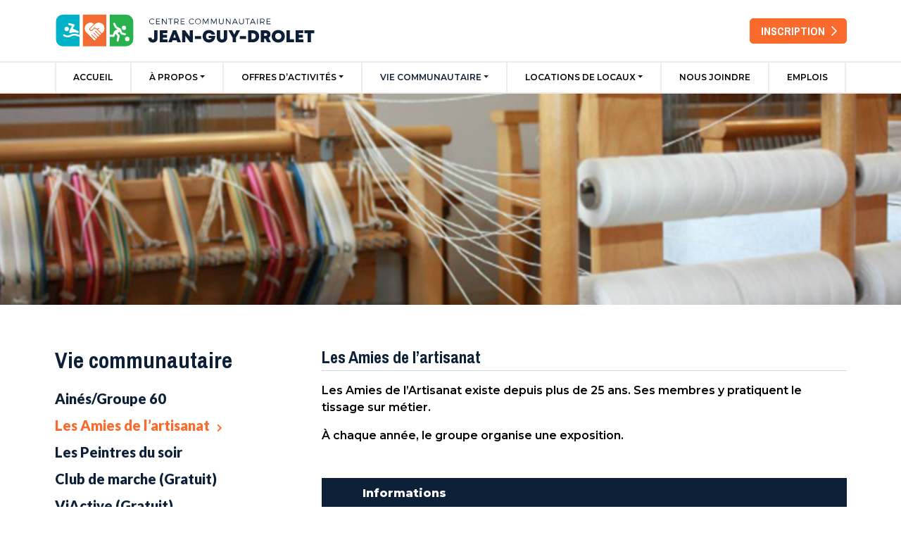

--- FILE ---
content_type: text/html; charset=UTF-8
request_url: https://ccjgd.ca/vie-communautaire/les-amies-de-lartisanat/
body_size: 13910
content:
<!doctype html>
<html dir="ltr" lang="fr-CA" prefix="og: https://ogp.me/ns#">
<head>
    <meta charset="UTF-8">
    <meta name="viewport" content="width=device-width, initial-scale=1, shrink-to-fit=no">
    <link rel="profile" href="https://gmpg.org/xfn/11">

	
		<!-- All in One SEO 4.9.3 - aioseo.com -->
	<meta name="description" content="Les Amies de l&#039;Artisanat existe depuis plus de 25 ans. Ses membres y pratiquent le tissage sur métier. À chaque année, le groupe organise une exposition." />
	<meta name="robots" content="max-image-preview:large" />
	<link rel="canonical" href="https://ccjgd.ca/vie-communautaire/les-amies-de-lartisanat/" />
	<meta name="generator" content="All in One SEO (AIOSEO) 4.9.3" />
		<meta property="og:locale" content="fr_CA" />
		<meta property="og:site_name" content="Centre Communautaire Jean-Guy Drolet - Ensemble depuis 1936" />
		<meta property="og:type" content="article" />
		<meta property="og:title" content="Les Amies de l’artisanat - Centre Communautaire Jean-Guy Drolet" />
		<meta property="og:description" content="Les Amies de l&#039;Artisanat existe depuis plus de 25 ans. Ses membres y pratiquent le tissage sur métier. À chaque année, le groupe organise une exposition." />
		<meta property="og:url" content="https://ccjgd.ca/vie-communautaire/les-amies-de-lartisanat/" />
		<meta property="og:image" content="https://ccjgd.ca/wp-content/uploads/2019/07/logo-entete.svg" />
		<meta property="og:image:secure_url" content="https://ccjgd.ca/wp-content/uploads/2019/07/logo-entete.svg" />
		<meta property="article:published_time" content="2019-07-17T15:23:44+00:00" />
		<meta property="article:modified_time" content="2024-07-29T16:55:22+00:00" />
		<meta name="twitter:card" content="summary_large_image" />
		<meta name="twitter:title" content="Les Amies de l’artisanat - Centre Communautaire Jean-Guy Drolet" />
		<meta name="twitter:description" content="Les Amies de l&#039;Artisanat existe depuis plus de 25 ans. Ses membres y pratiquent le tissage sur métier. À chaque année, le groupe organise une exposition." />
		<meta name="twitter:image" content="https://ccjgd.ca/wp-content/uploads/2019/07/logo-entete.svg" />
		<script type="application/ld+json" class="aioseo-schema">
			{"@context":"https:\/\/schema.org","@graph":[{"@type":"BreadcrumbList","@id":"https:\/\/ccjgd.ca\/vie-communautaire\/les-amies-de-lartisanat\/#breadcrumblist","itemListElement":[{"@type":"ListItem","@id":"https:\/\/ccjgd.ca#listItem","position":1,"name":"Home","item":"https:\/\/ccjgd.ca","nextItem":{"@type":"ListItem","@id":"https:\/\/ccjgd.ca\/vie-communautaire\/#listItem","name":"Vie communautaire"}},{"@type":"ListItem","@id":"https:\/\/ccjgd.ca\/vie-communautaire\/#listItem","position":2,"name":"Vie communautaire","item":"https:\/\/ccjgd.ca\/vie-communautaire\/","nextItem":{"@type":"ListItem","@id":"https:\/\/ccjgd.ca\/vie-communautaire\/les-amies-de-lartisanat\/#listItem","name":"Les Amies de l\u2019artisanat"},"previousItem":{"@type":"ListItem","@id":"https:\/\/ccjgd.ca#listItem","name":"Home"}},{"@type":"ListItem","@id":"https:\/\/ccjgd.ca\/vie-communautaire\/les-amies-de-lartisanat\/#listItem","position":3,"name":"Les Amies de l\u2019artisanat","previousItem":{"@type":"ListItem","@id":"https:\/\/ccjgd.ca\/vie-communautaire\/#listItem","name":"Vie communautaire"}}]},{"@type":"Organization","@id":"https:\/\/ccjgd.ca\/#organization","name":"Centre Communautaire Jean-Guy Drolet","description":"Ensemble depuis 1936","url":"https:\/\/ccjgd.ca\/","logo":{"@type":"ImageObject","url":"https:\/\/ccjgd.ca\/wp-content\/uploads\/2019\/07\/logo-entete.svg","@id":"https:\/\/ccjgd.ca\/vie-communautaire\/les-amies-de-lartisanat\/#organizationLogo"},"image":{"@id":"https:\/\/ccjgd.ca\/vie-communautaire\/les-amies-de-lartisanat\/#organizationLogo"}},{"@type":"WebPage","@id":"https:\/\/ccjgd.ca\/vie-communautaire\/les-amies-de-lartisanat\/#webpage","url":"https:\/\/ccjgd.ca\/vie-communautaire\/les-amies-de-lartisanat\/","name":"Les Amies de l\u2019artisanat - Centre Communautaire Jean-Guy Drolet","description":"Les Amies de l'Artisanat existe depuis plus de 25 ans. Ses membres y pratiquent le tissage sur m\u00e9tier. \u00c0 chaque ann\u00e9e, le groupe organise une exposition.","inLanguage":"fr-CA","isPartOf":{"@id":"https:\/\/ccjgd.ca\/#website"},"breadcrumb":{"@id":"https:\/\/ccjgd.ca\/vie-communautaire\/les-amies-de-lartisanat\/#breadcrumblist"},"image":{"@type":"ImageObject","url":"https:\/\/ccjgd.ca\/wp-content\/uploads\/2019\/08\/viecommunautaire-lesamiesartisanat.jpg","@id":"https:\/\/ccjgd.ca\/vie-communautaire\/les-amies-de-lartisanat\/#mainImage","width":1920,"height":450},"primaryImageOfPage":{"@id":"https:\/\/ccjgd.ca\/vie-communautaire\/les-amies-de-lartisanat\/#mainImage"},"datePublished":"2019-07-17T11:23:44-04:00","dateModified":"2024-07-29T12:55:22-04:00"},{"@type":"WebSite","@id":"https:\/\/ccjgd.ca\/#website","url":"https:\/\/ccjgd.ca\/","name":"Centre Communautaire Jean-Guy Drolet","description":"Ensemble depuis 1936","inLanguage":"fr-CA","publisher":{"@id":"https:\/\/ccjgd.ca\/#organization"}}]}
		</script>
		<!-- All in One SEO -->


	<!-- This site is optimized with the Yoast SEO plugin v26.7 - https://yoast.com/wordpress/plugins/seo/ -->
	<title>Les Amies de l’artisanat - Centre Communautaire Jean-Guy Drolet</title>
	<link rel="canonical" href="https://ccjgd.ca/vie-communautaire/les-amies-de-lartisanat/" />
	<meta property="og:locale" content="fr_CA" />
	<meta property="og:type" content="article" />
	<meta property="og:title" content="Les Amies de l’artisanat - Centre Communautaire Jean-Guy Drolet" />
	<meta property="og:description" content="Les Amies de l&rsquo;Artisanat existe depuis plus de 25 ans. Ses membres y pratiquent le tissage sur métier. À chaque année, le groupe organise une exposition." />
	<meta property="og:url" content="https://ccjgd.ca/vie-communautaire/les-amies-de-lartisanat/" />
	<meta property="og:site_name" content="Centre Communautaire Jean-Guy Drolet" />
	<meta property="article:modified_time" content="2024-07-29T16:55:22+00:00" />
	<meta property="og:image" content="https://ccjgd.ca/wp-content/uploads/2019/08/viecommunautaire-lesamiesartisanat.jpg" />
	<meta property="og:image:width" content="1920" />
	<meta property="og:image:height" content="450" />
	<meta property="og:image:type" content="image/jpeg" />
	<meta name="twitter:card" content="summary_large_image" />
	<meta name="twitter:label1" content="Estimation du temps de lecture" />
	<meta name="twitter:data1" content="2 minutes" />
	<script type="application/ld+json" class="yoast-schema-graph">{"@context":"https://schema.org","@graph":[{"@type":"WebPage","@id":"https://ccjgd.ca/vie-communautaire/les-amies-de-lartisanat/","url":"https://ccjgd.ca/vie-communautaire/les-amies-de-lartisanat/","name":"Les Amies de l’artisanat - Centre Communautaire Jean-Guy Drolet","isPartOf":{"@id":"https://ccjgd.ca/#website"},"primaryImageOfPage":{"@id":"https://ccjgd.ca/vie-communautaire/les-amies-de-lartisanat/#primaryimage"},"image":{"@id":"https://ccjgd.ca/vie-communautaire/les-amies-de-lartisanat/#primaryimage"},"thumbnailUrl":"https://ccjgd.ca/wp-content/uploads/2019/08/viecommunautaire-lesamiesartisanat.jpg","datePublished":"2019-07-17T15:23:44+00:00","dateModified":"2024-07-29T16:55:22+00:00","breadcrumb":{"@id":"https://ccjgd.ca/vie-communautaire/les-amies-de-lartisanat/#breadcrumb"},"inLanguage":"fr-CA","potentialAction":[{"@type":"ReadAction","target":["https://ccjgd.ca/vie-communautaire/les-amies-de-lartisanat/"]}]},{"@type":"ImageObject","inLanguage":"fr-CA","@id":"https://ccjgd.ca/vie-communautaire/les-amies-de-lartisanat/#primaryimage","url":"https://ccjgd.ca/wp-content/uploads/2019/08/viecommunautaire-lesamiesartisanat.jpg","contentUrl":"https://ccjgd.ca/wp-content/uploads/2019/08/viecommunautaire-lesamiesartisanat.jpg","width":1920,"height":450},{"@type":"BreadcrumbList","@id":"https://ccjgd.ca/vie-communautaire/les-amies-de-lartisanat/#breadcrumb","itemListElement":[{"@type":"ListItem","position":1,"name":"Accueil","item":"https://ccjgd.ca/"},{"@type":"ListItem","position":2,"name":"Vie communautaire","item":"https://ccjgd.ca/vie-communautaire/"},{"@type":"ListItem","position":3,"name":"Les Amies de l’artisanat"}]},{"@type":"WebSite","@id":"https://ccjgd.ca/#website","url":"https://ccjgd.ca/","name":"Centre Communautaire Jean-Guy Drolet","description":"Ensemble depuis 1936","publisher":{"@id":"https://ccjgd.ca/#organization"},"potentialAction":[{"@type":"SearchAction","target":{"@type":"EntryPoint","urlTemplate":"https://ccjgd.ca/?s={search_term_string}"},"query-input":{"@type":"PropertyValueSpecification","valueRequired":true,"valueName":"search_term_string"}}],"inLanguage":"fr-CA"},{"@type":"Organization","@id":"https://ccjgd.ca/#organization","name":"Centre Communautaire Jean-Guy Drolet","url":"https://ccjgd.ca/","logo":{"@type":"ImageObject","inLanguage":"fr-CA","@id":"https://ccjgd.ca/#/schema/logo/image/","url":"https://ccjgd.ca/wp-content/uploads/2019/07/logo-entete.svg","contentUrl":"https://ccjgd.ca/wp-content/uploads/2019/07/logo-entete.svg","caption":"Centre Communautaire Jean-Guy Drolet"},"image":{"@id":"https://ccjgd.ca/#/schema/logo/image/"}}]}</script>
	<!-- / Yoast SEO plugin. -->


<link rel='dns-prefetch' href='//widgetlogic.org' />
<link rel="alternate" title="oEmbed (JSON)" type="application/json+oembed" href="https://ccjgd.ca/wp-json/oembed/1.0/embed?url=https%3A%2F%2Fccjgd.ca%2Fvie-communautaire%2Fles-amies-de-lartisanat%2F" />
<link rel="alternate" title="oEmbed (XML)" type="text/xml+oembed" href="https://ccjgd.ca/wp-json/oembed/1.0/embed?url=https%3A%2F%2Fccjgd.ca%2Fvie-communautaire%2Fles-amies-de-lartisanat%2F&#038;format=xml" />
		<!-- This site uses the Google Analytics by MonsterInsights plugin v9.11.1 - Using Analytics tracking - https://www.monsterinsights.com/ -->
							<script src="//www.googletagmanager.com/gtag/js?id=G-4V5EZWB7PF"  data-cfasync="false" data-wpfc-render="false" type="text/javascript" async></script>
			<script data-cfasync="false" data-wpfc-render="false" type="text/javascript">
				var mi_version = '9.11.1';
				var mi_track_user = true;
				var mi_no_track_reason = '';
								var MonsterInsightsDefaultLocations = {"page_location":"https:\/\/ccjgd.ca\/vie-communautaire\/les-amies-de-lartisanat\/"};
								if ( typeof MonsterInsightsPrivacyGuardFilter === 'function' ) {
					var MonsterInsightsLocations = (typeof MonsterInsightsExcludeQuery === 'object') ? MonsterInsightsPrivacyGuardFilter( MonsterInsightsExcludeQuery ) : MonsterInsightsPrivacyGuardFilter( MonsterInsightsDefaultLocations );
				} else {
					var MonsterInsightsLocations = (typeof MonsterInsightsExcludeQuery === 'object') ? MonsterInsightsExcludeQuery : MonsterInsightsDefaultLocations;
				}

								var disableStrs = [
										'ga-disable-G-4V5EZWB7PF',
									];

				/* Function to detect opted out users */
				function __gtagTrackerIsOptedOut() {
					for (var index = 0; index < disableStrs.length; index++) {
						if (document.cookie.indexOf(disableStrs[index] + '=true') > -1) {
							return true;
						}
					}

					return false;
				}

				/* Disable tracking if the opt-out cookie exists. */
				if (__gtagTrackerIsOptedOut()) {
					for (var index = 0; index < disableStrs.length; index++) {
						window[disableStrs[index]] = true;
					}
				}

				/* Opt-out function */
				function __gtagTrackerOptout() {
					for (var index = 0; index < disableStrs.length; index++) {
						document.cookie = disableStrs[index] + '=true; expires=Thu, 31 Dec 2099 23:59:59 UTC; path=/';
						window[disableStrs[index]] = true;
					}
				}

				if ('undefined' === typeof gaOptout) {
					function gaOptout() {
						__gtagTrackerOptout();
					}
				}
								window.dataLayer = window.dataLayer || [];

				window.MonsterInsightsDualTracker = {
					helpers: {},
					trackers: {},
				};
				if (mi_track_user) {
					function __gtagDataLayer() {
						dataLayer.push(arguments);
					}

					function __gtagTracker(type, name, parameters) {
						if (!parameters) {
							parameters = {};
						}

						if (parameters.send_to) {
							__gtagDataLayer.apply(null, arguments);
							return;
						}

						if (type === 'event') {
														parameters.send_to = monsterinsights_frontend.v4_id;
							var hookName = name;
							if (typeof parameters['event_category'] !== 'undefined') {
								hookName = parameters['event_category'] + ':' + name;
							}

							if (typeof MonsterInsightsDualTracker.trackers[hookName] !== 'undefined') {
								MonsterInsightsDualTracker.trackers[hookName](parameters);
							} else {
								__gtagDataLayer('event', name, parameters);
							}
							
						} else {
							__gtagDataLayer.apply(null, arguments);
						}
					}

					__gtagTracker('js', new Date());
					__gtagTracker('set', {
						'developer_id.dZGIzZG': true,
											});
					if ( MonsterInsightsLocations.page_location ) {
						__gtagTracker('set', MonsterInsightsLocations);
					}
										__gtagTracker('config', 'G-4V5EZWB7PF', {"forceSSL":"true","link_attribution":"true"} );
										window.gtag = __gtagTracker;										(function () {
						/* https://developers.google.com/analytics/devguides/collection/analyticsjs/ */
						/* ga and __gaTracker compatibility shim. */
						var noopfn = function () {
							return null;
						};
						var newtracker = function () {
							return new Tracker();
						};
						var Tracker = function () {
							return null;
						};
						var p = Tracker.prototype;
						p.get = noopfn;
						p.set = noopfn;
						p.send = function () {
							var args = Array.prototype.slice.call(arguments);
							args.unshift('send');
							__gaTracker.apply(null, args);
						};
						var __gaTracker = function () {
							var len = arguments.length;
							if (len === 0) {
								return;
							}
							var f = arguments[len - 1];
							if (typeof f !== 'object' || f === null || typeof f.hitCallback !== 'function') {
								if ('send' === arguments[0]) {
									var hitConverted, hitObject = false, action;
									if ('event' === arguments[1]) {
										if ('undefined' !== typeof arguments[3]) {
											hitObject = {
												'eventAction': arguments[3],
												'eventCategory': arguments[2],
												'eventLabel': arguments[4],
												'value': arguments[5] ? arguments[5] : 1,
											}
										}
									}
									if ('pageview' === arguments[1]) {
										if ('undefined' !== typeof arguments[2]) {
											hitObject = {
												'eventAction': 'page_view',
												'page_path': arguments[2],
											}
										}
									}
									if (typeof arguments[2] === 'object') {
										hitObject = arguments[2];
									}
									if (typeof arguments[5] === 'object') {
										Object.assign(hitObject, arguments[5]);
									}
									if ('undefined' !== typeof arguments[1].hitType) {
										hitObject = arguments[1];
										if ('pageview' === hitObject.hitType) {
											hitObject.eventAction = 'page_view';
										}
									}
									if (hitObject) {
										action = 'timing' === arguments[1].hitType ? 'timing_complete' : hitObject.eventAction;
										hitConverted = mapArgs(hitObject);
										__gtagTracker('event', action, hitConverted);
									}
								}
								return;
							}

							function mapArgs(args) {
								var arg, hit = {};
								var gaMap = {
									'eventCategory': 'event_category',
									'eventAction': 'event_action',
									'eventLabel': 'event_label',
									'eventValue': 'event_value',
									'nonInteraction': 'non_interaction',
									'timingCategory': 'event_category',
									'timingVar': 'name',
									'timingValue': 'value',
									'timingLabel': 'event_label',
									'page': 'page_path',
									'location': 'page_location',
									'title': 'page_title',
									'referrer' : 'page_referrer',
								};
								for (arg in args) {
																		if (!(!args.hasOwnProperty(arg) || !gaMap.hasOwnProperty(arg))) {
										hit[gaMap[arg]] = args[arg];
									} else {
										hit[arg] = args[arg];
									}
								}
								return hit;
							}

							try {
								f.hitCallback();
							} catch (ex) {
							}
						};
						__gaTracker.create = newtracker;
						__gaTracker.getByName = newtracker;
						__gaTracker.getAll = function () {
							return [];
						};
						__gaTracker.remove = noopfn;
						__gaTracker.loaded = true;
						window['__gaTracker'] = __gaTracker;
					})();
									} else {
										console.log("");
					(function () {
						function __gtagTracker() {
							return null;
						}

						window['__gtagTracker'] = __gtagTracker;
						window['gtag'] = __gtagTracker;
					})();
									}
			</script>
							<!-- / Google Analytics by MonsterInsights -->
		<style id='wp-img-auto-sizes-contain-inline-css' type='text/css'>
img:is([sizes=auto i],[sizes^="auto," i]){contain-intrinsic-size:3000px 1500px}
/*# sourceURL=wp-img-auto-sizes-contain-inline-css */
</style>

<style id='wp-emoji-styles-inline-css' type='text/css'>

	img.wp-smiley, img.emoji {
		display: inline !important;
		border: none !important;
		box-shadow: none !important;
		height: 1em !important;
		width: 1em !important;
		margin: 0 0.07em !important;
		vertical-align: -0.1em !important;
		background: none !important;
		padding: 0 !important;
	}
/*# sourceURL=wp-emoji-styles-inline-css */
</style>
<link data-optimized="1" rel='stylesheet' id='wp-block-library-css' href='https://ccjgd.ca/wp-content/litespeed/css/c2ea0a5e663548158c4be776dbc2c52b.css?ver=8aaca' type='text/css' media='all' />
<style id='global-styles-inline-css' type='text/css'>
:root{--wp--preset--aspect-ratio--square: 1;--wp--preset--aspect-ratio--4-3: 4/3;--wp--preset--aspect-ratio--3-4: 3/4;--wp--preset--aspect-ratio--3-2: 3/2;--wp--preset--aspect-ratio--2-3: 2/3;--wp--preset--aspect-ratio--16-9: 16/9;--wp--preset--aspect-ratio--9-16: 9/16;--wp--preset--color--black: #000000;--wp--preset--color--cyan-bluish-gray: #abb8c3;--wp--preset--color--white: #ffffff;--wp--preset--color--pale-pink: #f78da7;--wp--preset--color--vivid-red: #cf2e2e;--wp--preset--color--luminous-vivid-orange: #ff6900;--wp--preset--color--luminous-vivid-amber: #fcb900;--wp--preset--color--light-green-cyan: #7bdcb5;--wp--preset--color--vivid-green-cyan: #00d084;--wp--preset--color--pale-cyan-blue: #8ed1fc;--wp--preset--color--vivid-cyan-blue: #0693e3;--wp--preset--color--vivid-purple: #9b51e0;--wp--preset--gradient--vivid-cyan-blue-to-vivid-purple: linear-gradient(135deg,rgb(6,147,227) 0%,rgb(155,81,224) 100%);--wp--preset--gradient--light-green-cyan-to-vivid-green-cyan: linear-gradient(135deg,rgb(122,220,180) 0%,rgb(0,208,130) 100%);--wp--preset--gradient--luminous-vivid-amber-to-luminous-vivid-orange: linear-gradient(135deg,rgb(252,185,0) 0%,rgb(255,105,0) 100%);--wp--preset--gradient--luminous-vivid-orange-to-vivid-red: linear-gradient(135deg,rgb(255,105,0) 0%,rgb(207,46,46) 100%);--wp--preset--gradient--very-light-gray-to-cyan-bluish-gray: linear-gradient(135deg,rgb(238,238,238) 0%,rgb(169,184,195) 100%);--wp--preset--gradient--cool-to-warm-spectrum: linear-gradient(135deg,rgb(74,234,220) 0%,rgb(151,120,209) 20%,rgb(207,42,186) 40%,rgb(238,44,130) 60%,rgb(251,105,98) 80%,rgb(254,248,76) 100%);--wp--preset--gradient--blush-light-purple: linear-gradient(135deg,rgb(255,206,236) 0%,rgb(152,150,240) 100%);--wp--preset--gradient--blush-bordeaux: linear-gradient(135deg,rgb(254,205,165) 0%,rgb(254,45,45) 50%,rgb(107,0,62) 100%);--wp--preset--gradient--luminous-dusk: linear-gradient(135deg,rgb(255,203,112) 0%,rgb(199,81,192) 50%,rgb(65,88,208) 100%);--wp--preset--gradient--pale-ocean: linear-gradient(135deg,rgb(255,245,203) 0%,rgb(182,227,212) 50%,rgb(51,167,181) 100%);--wp--preset--gradient--electric-grass: linear-gradient(135deg,rgb(202,248,128) 0%,rgb(113,206,126) 100%);--wp--preset--gradient--midnight: linear-gradient(135deg,rgb(2,3,129) 0%,rgb(40,116,252) 100%);--wp--preset--font-size--small: 13px;--wp--preset--font-size--medium: 20px;--wp--preset--font-size--large: 36px;--wp--preset--font-size--x-large: 42px;--wp--preset--spacing--20: 0.44rem;--wp--preset--spacing--30: 0.67rem;--wp--preset--spacing--40: 1rem;--wp--preset--spacing--50: 1.5rem;--wp--preset--spacing--60: 2.25rem;--wp--preset--spacing--70: 3.38rem;--wp--preset--spacing--80: 5.06rem;--wp--preset--shadow--natural: 6px 6px 9px rgba(0, 0, 0, 0.2);--wp--preset--shadow--deep: 12px 12px 50px rgba(0, 0, 0, 0.4);--wp--preset--shadow--sharp: 6px 6px 0px rgba(0, 0, 0, 0.2);--wp--preset--shadow--outlined: 6px 6px 0px -3px rgb(255, 255, 255), 6px 6px rgb(0, 0, 0);--wp--preset--shadow--crisp: 6px 6px 0px rgb(0, 0, 0);}:where(.is-layout-flex){gap: 0.5em;}:where(.is-layout-grid){gap: 0.5em;}body .is-layout-flex{display: flex;}.is-layout-flex{flex-wrap: wrap;align-items: center;}.is-layout-flex > :is(*, div){margin: 0;}body .is-layout-grid{display: grid;}.is-layout-grid > :is(*, div){margin: 0;}:where(.wp-block-columns.is-layout-flex){gap: 2em;}:where(.wp-block-columns.is-layout-grid){gap: 2em;}:where(.wp-block-post-template.is-layout-flex){gap: 1.25em;}:where(.wp-block-post-template.is-layout-grid){gap: 1.25em;}.has-black-color{color: var(--wp--preset--color--black) !important;}.has-cyan-bluish-gray-color{color: var(--wp--preset--color--cyan-bluish-gray) !important;}.has-white-color{color: var(--wp--preset--color--white) !important;}.has-pale-pink-color{color: var(--wp--preset--color--pale-pink) !important;}.has-vivid-red-color{color: var(--wp--preset--color--vivid-red) !important;}.has-luminous-vivid-orange-color{color: var(--wp--preset--color--luminous-vivid-orange) !important;}.has-luminous-vivid-amber-color{color: var(--wp--preset--color--luminous-vivid-amber) !important;}.has-light-green-cyan-color{color: var(--wp--preset--color--light-green-cyan) !important;}.has-vivid-green-cyan-color{color: var(--wp--preset--color--vivid-green-cyan) !important;}.has-pale-cyan-blue-color{color: var(--wp--preset--color--pale-cyan-blue) !important;}.has-vivid-cyan-blue-color{color: var(--wp--preset--color--vivid-cyan-blue) !important;}.has-vivid-purple-color{color: var(--wp--preset--color--vivid-purple) !important;}.has-black-background-color{background-color: var(--wp--preset--color--black) !important;}.has-cyan-bluish-gray-background-color{background-color: var(--wp--preset--color--cyan-bluish-gray) !important;}.has-white-background-color{background-color: var(--wp--preset--color--white) !important;}.has-pale-pink-background-color{background-color: var(--wp--preset--color--pale-pink) !important;}.has-vivid-red-background-color{background-color: var(--wp--preset--color--vivid-red) !important;}.has-luminous-vivid-orange-background-color{background-color: var(--wp--preset--color--luminous-vivid-orange) !important;}.has-luminous-vivid-amber-background-color{background-color: var(--wp--preset--color--luminous-vivid-amber) !important;}.has-light-green-cyan-background-color{background-color: var(--wp--preset--color--light-green-cyan) !important;}.has-vivid-green-cyan-background-color{background-color: var(--wp--preset--color--vivid-green-cyan) !important;}.has-pale-cyan-blue-background-color{background-color: var(--wp--preset--color--pale-cyan-blue) !important;}.has-vivid-cyan-blue-background-color{background-color: var(--wp--preset--color--vivid-cyan-blue) !important;}.has-vivid-purple-background-color{background-color: var(--wp--preset--color--vivid-purple) !important;}.has-black-border-color{border-color: var(--wp--preset--color--black) !important;}.has-cyan-bluish-gray-border-color{border-color: var(--wp--preset--color--cyan-bluish-gray) !important;}.has-white-border-color{border-color: var(--wp--preset--color--white) !important;}.has-pale-pink-border-color{border-color: var(--wp--preset--color--pale-pink) !important;}.has-vivid-red-border-color{border-color: var(--wp--preset--color--vivid-red) !important;}.has-luminous-vivid-orange-border-color{border-color: var(--wp--preset--color--luminous-vivid-orange) !important;}.has-luminous-vivid-amber-border-color{border-color: var(--wp--preset--color--luminous-vivid-amber) !important;}.has-light-green-cyan-border-color{border-color: var(--wp--preset--color--light-green-cyan) !important;}.has-vivid-green-cyan-border-color{border-color: var(--wp--preset--color--vivid-green-cyan) !important;}.has-pale-cyan-blue-border-color{border-color: var(--wp--preset--color--pale-cyan-blue) !important;}.has-vivid-cyan-blue-border-color{border-color: var(--wp--preset--color--vivid-cyan-blue) !important;}.has-vivid-purple-border-color{border-color: var(--wp--preset--color--vivid-purple) !important;}.has-vivid-cyan-blue-to-vivid-purple-gradient-background{background: var(--wp--preset--gradient--vivid-cyan-blue-to-vivid-purple) !important;}.has-light-green-cyan-to-vivid-green-cyan-gradient-background{background: var(--wp--preset--gradient--light-green-cyan-to-vivid-green-cyan) !important;}.has-luminous-vivid-amber-to-luminous-vivid-orange-gradient-background{background: var(--wp--preset--gradient--luminous-vivid-amber-to-luminous-vivid-orange) !important;}.has-luminous-vivid-orange-to-vivid-red-gradient-background{background: var(--wp--preset--gradient--luminous-vivid-orange-to-vivid-red) !important;}.has-very-light-gray-to-cyan-bluish-gray-gradient-background{background: var(--wp--preset--gradient--very-light-gray-to-cyan-bluish-gray) !important;}.has-cool-to-warm-spectrum-gradient-background{background: var(--wp--preset--gradient--cool-to-warm-spectrum) !important;}.has-blush-light-purple-gradient-background{background: var(--wp--preset--gradient--blush-light-purple) !important;}.has-blush-bordeaux-gradient-background{background: var(--wp--preset--gradient--blush-bordeaux) !important;}.has-luminous-dusk-gradient-background{background: var(--wp--preset--gradient--luminous-dusk) !important;}.has-pale-ocean-gradient-background{background: var(--wp--preset--gradient--pale-ocean) !important;}.has-electric-grass-gradient-background{background: var(--wp--preset--gradient--electric-grass) !important;}.has-midnight-gradient-background{background: var(--wp--preset--gradient--midnight) !important;}.has-small-font-size{font-size: var(--wp--preset--font-size--small) !important;}.has-medium-font-size{font-size: var(--wp--preset--font-size--medium) !important;}.has-large-font-size{font-size: var(--wp--preset--font-size--large) !important;}.has-x-large-font-size{font-size: var(--wp--preset--font-size--x-large) !important;}
/*# sourceURL=global-styles-inline-css */
</style>

<style id='classic-theme-styles-inline-css' type='text/css'>
/*! This file is auto-generated */
.wp-block-button__link{color:#fff;background-color:#32373c;border-radius:9999px;box-shadow:none;text-decoration:none;padding:calc(.667em + 2px) calc(1.333em + 2px);font-size:1.125em}.wp-block-file__button{background:#32373c;color:#fff;text-decoration:none}
/*# sourceURL=/wp-includes/css/classic-themes.min.css */
</style>
<link data-optimized="1" rel='stylesheet' id='block-widget-css' href='https://ccjgd.ca/wp-content/litespeed/css/00d80f7da660a1708e21398eac0a9381.css?ver=4390d' type='text/css' media='all' />
<link data-optimized="1" rel='stylesheet' id='cff-css' href='https://ccjgd.ca/wp-content/litespeed/css/bde9c3ac29e07fa9e2584592a7976dc5.css?ver=faa00' type='text/css' media='all' />
<link data-optimized="1" rel='stylesheet' id='websanstracas-core-css' href='https://ccjgd.ca/wp-content/litespeed/css/22a80fbfcf52a4978c47c13494cd1dc9.css?ver=0cbe6' type='text/css' media='all' />
<style id='websanstracas-core-inline-css' type='text/css'>
body{border-top:5px solid #0c2038;}.copyright{background:#0c2038;}.navbar--primary.navbar-dark .nav-item.active a.nav-link{color:#000000;background:#ffffff;}.navbar--primary.navbar-dark .nav-item.current_page_parent a.nav-link{color:#000000;background:#ffffff;}.navbar--primary.navbar-dark .nav-item.current-page-ancestor a.nav-link{color:#000000;background:#ffffff;}.navbar--primary.navbar-dark .navbar-nav .show>.nav-link{color:#000000;background:#ffffff;}.navbar--primary.navbar-dark a.nav-link:focus{color:#000000;background:#ffffff;}.navbar--primary.navbar-dark a.nav-link:hover{color:#000000;background:#ffffff;}.navbar--primary.navbar-dark a.nav-link{color:#000000;background:#ffffff;}.header-block__title{color:#0c2038;}a{color:#0c2038;}.copyright__link{color:#ffffff;}.copyright__link:hover{color:#ffffff;}html,body{color:#000000;}.breadcrumb a{color:#000000;}.breadcrumb span{color:#000000;}.widget-area .widget:not(.wst-mailchimp):not(.wst-featured) .widget-title{color:#0c2038;border-color:#0c2038;}.footer .footer__bottom{background:#0c2038;}.copyright{background:#0c2038;}
/*# sourceURL=websanstracas-core-inline-css */
</style>
<link data-optimized="1" rel='stylesheet' id='websanstracas-layouts-css' href='https://ccjgd.ca/wp-content/litespeed/css/4554d0fc534e83e22e69f1da0d9dbcd6.css?ver=7b281' type='text/css' media='all' />
<link data-optimized="1" rel='stylesheet' id='ccjgd-base-css' href='https://ccjgd.ca/wp-content/litespeed/css/bc61db38d19b9d6f58abdbb73d6706dd.css?ver=4d3e1' type='text/css' media='all' />
<script type="text/javascript" src="https://ccjgd.ca/wp-content/plugins/google-analytics-for-wordpress/assets/js/frontend-gtag.min.js?ver=9.11.1" id="monsterinsights-frontend-script-js" async="async" data-wp-strategy="async"></script>
<script data-cfasync="false" data-wpfc-render="false" type="text/javascript" id='monsterinsights-frontend-script-js-extra'>/* <![CDATA[ */
var monsterinsights_frontend = {"js_events_tracking":"true","download_extensions":"doc,pdf,ppt,zip,xls,docx,pptx,xlsx","inbound_paths":"[{\"path\":\"\\\/go\\\/\",\"label\":\"affiliate\"},{\"path\":\"\\\/recommend\\\/\",\"label\":\"affiliate\"}]","home_url":"https:\/\/ccjgd.ca","hash_tracking":"false","v4_id":"G-4V5EZWB7PF"};/* ]]> */
</script>
<script data-optimized="1" type="text/javascript" src="https://ccjgd.ca/wp-content/litespeed/js/f0a8bfa72b3c5e1956791701afa247d3.js?ver=5273e" id="picturefill-js"></script>
<script type="text/javascript" id="picturefill-js-after">
/* <![CDATA[ */
document.createElement( "picture" );
//# sourceURL=picturefill-js-after
/* ]]> */
</script>
<link rel="https://api.w.org/" href="https://ccjgd.ca/wp-json/" /><link rel="alternate" title="JSON" type="application/json" href="https://ccjgd.ca/wp-json/wp/v2/pages/314" /><link rel="EditURI" type="application/rsd+xml" title="RSD" href="https://ccjgd.ca/xmlrpc.php?rsd" />
<meta name="generator" content="WordPress 6.9" />
<link rel='shortlink' href='https://ccjgd.ca/?p=314' />
<!-- Custom Facebook Feed JS vars -->
<script type="text/javascript">
var cffsiteurl = "https://ccjgd.ca/wp-content/plugins";
var cffajaxurl = "https://ccjgd.ca/wp-admin/admin-ajax.php";


var cfflinkhashtags = "true";
</script>
<link href="https://fonts.googleapis.com/css?family=Archivo+Narrow:400,700|Lato:400,700,900|Montserrat:300,300i,400,400i,600,600i,800,800i" rel="stylesheet"><link rel="icon" href="https://ccjgd.ca/wp-content/uploads/2019/07/cropped-favicon-512x512-32x32.png" sizes="32x32" />
<link rel="icon" href="https://ccjgd.ca/wp-content/uploads/2019/07/cropped-favicon-512x512-192x192.png" sizes="192x192" />
<link rel="apple-touch-icon" href="https://ccjgd.ca/wp-content/uploads/2019/07/cropped-favicon-512x512-180x180.png" />
<meta name="msapplication-TileImage" content="https://ccjgd.ca/wp-content/uploads/2019/07/cropped-favicon-512x512-270x270.png" />
</head>

<body class="wp-singular page-template-default page page-id-314 page-child parent-pageid-11 wp-custom-logo wp-theme-websanstracas wp-child-theme-ccjgd page--left_submenu">
<div class="page-wrapper" id="page-wrapper">

	<header id="header">
		<div class="site-header site-header--above">
		<div class="container pt-3 pb-2 pb-lg-0">
			<div class="d-sm-flex justify-content-between align-items-center">
				<div class="site-header__logo mt-2 mb-3 mt-lg-0 mb-lg-0">
											<a href="https://ccjgd.ca/" class="custom-logo-link" rel="home"><img src="https://ccjgd.ca/wp-content/uploads/2019/07/logo-entete.svg" class="custom-logo" alt="Centre Communautaire Jean-Guy Drolet" decoding="async" /></a>						<p class="site-title visually-hidden h1"><a href="https://ccjgd.ca">Centre Communautaire Jean-Guy Drolet</a></p>										<p class="site-description m-0 mt-1 visually-hidden">Ensemble depuis 1936</p>				</div>
				<ul class="header-buttons d-sm-block"><li class="header-buttons__item"><a href="https://pvevilledequebec.queue-it.net/?c=pvevilledequebec&amp;e=inscr14avriljg" class="btn btn-primary">Inscription</a></li></ul>			</div>

		</div>

		<nav class="navbar navbar-expand-lg navbar-dark navbar--primary mt-lg-3 mt-0 mb-lg-0"><div class="container"><div class="d-lg-none navbar-label">Navigation</div><button class="navbar-toggler" type="button" data-toggle="collapse" data-target="#navbar1"><span class="navbar-toggler-icon"></span></button><div id="navbar1" class="collapse navbar-collapse w-100"><ul id="menu-menu-principal" class="navbar-nav"><li id="menu-item-17" class="menu-item menu-item-type-post_type menu-item-object-page menu-item-home menu-item-17 nav-item"><a href="https://ccjgd.ca/" class="nav-link">Accueil</a></li>
<li id="menu-item-22" class="menu-item menu-item-type-post_type menu-item-object-page menu-item-has-children menu-item-22 nav-item dropdown"><a href="https://ccjgd.ca/a-propos/" class="nav-link dropdown-toggle" data-toggle="dropdown">À propos</a>
<ul class="dropdown-menu">
	<li id="menu-item-176" class="menu-item menu-item-type-post_type menu-item-object-page menu-item-176"><a href="https://ccjgd.ca/a-propos/ce-que-nous-sommes/" class="dropdown-item">Ce que nous sommes</a></li>
	<li id="menu-item-175" class="menu-item menu-item-type-post_type menu-item-object-page menu-item-175"><a href="https://ccjgd.ca/a-propos/historique/" class="dropdown-item">Historique</a></li>
	<li id="menu-item-173" class="menu-item menu-item-type-post_type menu-item-object-page menu-item-173"><a href="https://ccjgd.ca/a-propos/notre-equipe/" class="dropdown-item">Notre équipe</a></li>
	<li id="menu-item-174" class="menu-item menu-item-type-post_type menu-item-object-page menu-item-174"><a href="https://ccjgd.ca/a-propos/conseil-dadministration/" class="dropdown-item">Conseil d’administration</a></li>
	<li id="menu-item-1813" class="menu-item menu-item-type-post_type menu-item-object-page menu-item-1813"><a href="https://ccjgd.ca/a-propos/assemblee-generale-annuel/" class="dropdown-item">Assemblée Générale Annuelle</a></li>
	<li id="menu-item-2568" class="menu-item menu-item-type-post_type menu-item-object-page menu-item-2568"><a href="https://ccjgd.ca/a-propos/reglements-generaux/" class="dropdown-item">Règlements généraux</a></li>
	<li id="menu-item-2589" class="menu-item menu-item-type-post_type menu-item-object-page menu-item-2589"><a href="https://ccjgd.ca/a-propos/rapport-financier/" class="dropdown-item">Rapport financier</a></li>
	<li id="menu-item-3018" class="menu-item menu-item-type-post_type menu-item-object-page menu-item-3018"><a href="https://ccjgd.ca/a-propos/rapport-annuel-2024-2025/" class="dropdown-item">Rapport annuel 2024-2025</a></li>
	<li id="menu-item-2594" class="menu-item menu-item-type-post_type menu-item-object-page menu-item-2594"><a href="https://ccjgd.ca/a-propos/rapport-annuel-2022-2023/" class="dropdown-item">Rapport annuel 2023-2024</a></li>
	<li id="menu-item-2176" class="menu-item menu-item-type-custom menu-item-object-custom menu-item-2176"><a href="https://ccjgd.ca/wp-content/uploads/2023/06/rapport-annuel-2022-2023-6.pdf" class="dropdown-item">Rapport annuel 2022-2023</a></li>
	<li id="menu-item-1849" class="menu-item menu-item-type-custom menu-item-object-custom menu-item-1849"><a href="https://ccjgd.ca/wp-content/uploads/2022/06/rapport-annuel-2021-2022-corrige.pdf" class="dropdown-item">Rapport annuel 2021-2022</a></li>
	<li id="menu-item-1726" class="menu-item menu-item-type-custom menu-item-object-custom menu-item-1726"><a href="https://ccjgd.ca/wp-content/uploads/2022/02/rapport-annuel-2020-2021.pdf" class="dropdown-item">Rapport annuel 2020-2021</a></li>
	<li id="menu-item-1292" class="menu-item menu-item-type-custom menu-item-object-custom menu-item-1292"><a href="https://ccjgd.ca/wp-content/uploads/2020/09/rapport-annuel-2019-2020.pdf" class="dropdown-item">Rapport annuel 2019-2020</a></li>
	<li id="menu-item-177" class="external-link menu-item menu-item-type-custom menu-item-object-custom menu-item-177"><a target="_blank" href="https://ccjgd.ca/wp-content/uploads/2019/08/rapport-annuel-2018-2019.pdf" class="dropdown-item">Rapport annuel 2018-2019</a></li>
</ul>
</li>
<li id="menu-item-21" class="menu-item menu-item-type-post_type menu-item-object-page menu-item-has-children menu-item-21 nav-item dropdown"><a href="https://ccjgd.ca/offre-dactivites/" class="nav-link dropdown-toggle" data-toggle="dropdown">Offres d&rsquo;activités</a>
<ul class="dropdown-menu">
	<li id="menu-item-223" class="menu-item menu-item-type-post_type menu-item-object-page menu-item-has-children menu-item-223"><a href="https://ccjgd.ca/offre-dactivites/adultes/" class="dropdown-item dropdown-toggle" data-toggle="dropdown">Adultes</a>
	<ul class="dropdown-menu">
		<li id="menu-item-224" class="menu-item menu-item-type-post_type menu-item-object-page menu-item-224"><a href="https://ccjgd.ca/offre-dactivites/adultes/aquatiques/" class="dropdown-item">Aquatiques</a></li>
		<li id="menu-item-225" class="menu-item menu-item-type-post_type menu-item-object-page menu-item-225"><a href="https://ccjgd.ca/offre-dactivites/adultes/socio-culturelles/" class="dropdown-item">Socioculturelles</a></li>
		<li id="menu-item-226" class="menu-item menu-item-type-post_type menu-item-object-page menu-item-226"><a href="https://ccjgd.ca/offre-dactivites/adultes/sportives/" class="dropdown-item">Sportives</a></li>
	</ul>
</li>
	<li id="menu-item-227" class="menu-item menu-item-type-post_type menu-item-object-page menu-item-has-children menu-item-227"><a href="https://ccjgd.ca/offre-dactivites/enfants/" class="dropdown-item dropdown-toggle" data-toggle="dropdown">Enfants</a>
	<ul class="dropdown-menu">
		<li id="menu-item-228" class="menu-item menu-item-type-post_type menu-item-object-page menu-item-228"><a href="https://ccjgd.ca/offre-dactivites/enfants/aquatiques/" class="dropdown-item">Aquatiques</a></li>
		<li id="menu-item-229" class="menu-item menu-item-type-post_type menu-item-object-page menu-item-229"><a href="https://ccjgd.ca/offre-dactivites/enfants/socio-culturelles/" class="dropdown-item">Socio-culturelles</a></li>
		<li id="menu-item-230" class="menu-item menu-item-type-post_type menu-item-object-page menu-item-230"><a href="https://ccjgd.ca/offre-dactivites/enfants/sportives/" class="dropdown-item">Sportives</a></li>
	</ul>
</li>
	<li id="menu-item-239" class="menu-item menu-item-type-post_type menu-item-object-page menu-item-239"><a href="https://ccjgd.ca/offre-dactivites/activites-libres/quilles/" class="dropdown-item">Quilles</a></li>
	<li id="menu-item-231" class="menu-item menu-item-type-post_type menu-item-object-page menu-item-has-children menu-item-231"><a href="https://ccjgd.ca/offre-dactivites/camp-de-jour/" class="dropdown-item dropdown-toggle" data-toggle="dropdown">Camps de jour</a>
	<ul class="dropdown-menu">
		<li id="menu-item-234" class="menu-item menu-item-type-post_type menu-item-object-page menu-item-234"><a href="https://ccjgd.ca/offre-dactivites/camp-de-jour/relache/" class="dropdown-item">Relâche</a></li>
		<li id="menu-item-233" class="menu-item menu-item-type-post_type menu-item-object-page menu-item-233"><a href="https://ccjgd.ca/offre-dactivites/camp-de-jour/programme-vacances-ete/" class="dropdown-item">Camp de jour estival 2026</a></li>
		<li id="menu-item-232" class="menu-item menu-item-type-post_type menu-item-object-page menu-item-232"><a href="https://ccjgd.ca/offre-dactivites/camp-de-jour/fetes/" class="dropdown-item">Fêtes</a></li>
	</ul>
</li>
	<li id="menu-item-240" class="menu-item menu-item-type-post_type menu-item-object-page menu-item-has-children menu-item-240"><a href="https://ccjgd.ca/offre-dactivites/evenement-annuel/" class="dropdown-item dropdown-toggle" data-toggle="dropdown">Événements annuels</a>
	<ul class="dropdown-menu">
		<li id="menu-item-3175" class="menu-item menu-item-type-post_type menu-item-object-page menu-item-3175"><a href="https://ccjgd.ca/offre-dactivites/evenement-annuel/halloween/" class="dropdown-item">Halloween</a></li>
		<li id="menu-item-243" class="menu-item menu-item-type-post_type menu-item-object-page menu-item-243"><a href="https://ccjgd.ca/offre-dactivites/evenement-annuel/fete-de-la-rentree/" class="dropdown-item">Fête de la rentrée</a></li>
		<li id="menu-item-241" class="menu-item menu-item-type-post_type menu-item-object-page menu-item-241"><a href="https://ccjgd.ca/offre-dactivites/evenement-annuel/bazar/" class="dropdown-item">Salon des artisants</a></li>
	</ul>
</li>
	<li id="menu-item-617" class="menu-item menu-item-type-post_type menu-item-object-page menu-item-has-children menu-item-617"><a href="https://ccjgd.ca/offre-dactivites/activites-libres/" class="dropdown-item dropdown-toggle" data-toggle="dropdown">Activités libres</a>
	<ul class="dropdown-menu">
		<li id="menu-item-619" class="menu-item menu-item-type-post_type menu-item-object-page menu-item-619"><a href="https://ccjgd.ca/offre-dactivites/activites-libres/bains-libres-ferland/" class="dropdown-item">Bains libres Centre communautaire Ferland</a></li>
		<li id="menu-item-618" class="menu-item menu-item-type-post_type menu-item-object-page menu-item-618"><a href="https://ccjgd.ca/offre-dactivites/activites-libres/bains-libres-marchand/" class="dropdown-item">Bains libres Centre communautaire Marchand</a></li>
		<li id="menu-item-675" class="menu-item menu-item-type-post_type menu-item-object-page menu-item-675"><a href="https://ccjgd.ca/offre-dactivites/activites-libres/patinoires-exterieures/" class="dropdown-item">Patinoires extérieures</a></li>
	</ul>
</li>
</ul>
</li>
<li id="menu-item-20" class="menu-item menu-item-type-post_type menu-item-object-page current-page-ancestor current-menu-ancestor current-menu-parent current-page-parent current_page_parent current_page_ancestor menu-item-has-children menu-item-20 nav-item dropdown active"><a href="https://ccjgd.ca/vie-communautaire/" class="nav-link dropdown-toggle" data-toggle="dropdown">Vie communautaire</a>
<ul class="dropdown-menu">
	<li id="menu-item-344" class="menu-item menu-item-type-post_type menu-item-object-page menu-item-344"><a href="https://ccjgd.ca/vie-communautaire/aines-groupe-60/" class="dropdown-item">Ainés/Groupe 60</a></li>
	<li id="menu-item-349" class="menu-item menu-item-type-post_type menu-item-object-page current-menu-item page_item page-item-314 current_page_item menu-item-349"><a href="https://ccjgd.ca/vie-communautaire/les-amies-de-lartisanat/" class="dropdown-item active">Les Amies de l’artisanat</a></li>
	<li id="menu-item-350" class="menu-item menu-item-type-post_type menu-item-object-page menu-item-350"><a href="https://ccjgd.ca/vie-communautaire/les-peintres-du-soir/" class="dropdown-item">Les Peintres du soir</a></li>
	<li id="menu-item-346" class="menu-item menu-item-type-post_type menu-item-object-page menu-item-346"><a href="https://ccjgd.ca/vie-communautaire/club-de-marche-gratuit/" class="dropdown-item">Club de marche (Gratuit)</a></li>
	<li id="menu-item-355" class="menu-item menu-item-type-post_type menu-item-object-page menu-item-355"><a href="https://ccjgd.ca/vie-communautaire/viactive-gratuit/" class="dropdown-item">ViActive (Gratuit)</a></li>
	<li id="menu-item-352" class="menu-item menu-item-type-post_type menu-item-object-page menu-item-352"><a href="https://ccjgd.ca/vie-communautaire/programme-pied-gratuit/" class="dropdown-item">Programme Pied (Gratuit)</a></li>
	<li id="menu-item-351" class="menu-item menu-item-type-post_type menu-item-object-page menu-item-351"><a href="https://ccjgd.ca/vie-communautaire/ptit-marche-solidaire-de-limoilou/" class="dropdown-item">P’tit marché solidaire de Limoilou</a></li>
	<li id="menu-item-2826" class="menu-item menu-item-type-post_type menu-item-object-page menu-item-2826"><a href="https://ccjgd.ca/vie-communautaire/ptit-marche-solidaire-de-limoilou/fiches-ressources-ma-carte-alimentaire-limoilou/" class="dropdown-item">Fiche – Ressources / Ma Carte Alimentaire Limoilou</a></li>
	<li id="menu-item-2452" class="menu-item menu-item-type-post_type menu-item-object-page menu-item-2452"><a href="https://ccjgd.ca/vie-communautaire/ptit-marche-solidaire-de-limoilou/fiches-ressources-services-saint-roch-saint-sauveur-limoilou-projets-en-securite-alimentaire/" class="dropdown-item">Fiches – Ressources / Services Saint-Roch – Saint-Sauveur – Limoilou Projets en sécurité alimentaire</a></li>
	<li id="menu-item-348" class="menu-item menu-item-type-post_type menu-item-object-page menu-item-348"><a href="https://ccjgd.ca/vie-communautaire/distribution-alimentaire/" class="dropdown-item">Distribution alimentaire</a></li>
	<li id="menu-item-347" class="menu-item menu-item-type-post_type menu-item-object-page menu-item-347"><a href="https://ccjgd.ca/vie-communautaire/cuisines-collectives/" class="dropdown-item">Cuisines collectives</a></li>
	<li id="menu-item-345" class="menu-item menu-item-type-post_type menu-item-object-page menu-item-345"><a href="https://ccjgd.ca/vie-communautaire/animation-stadacona/" class="dropdown-item">Animation Stadacona</a></li>
	<li id="menu-item-354" class="menu-item menu-item-type-post_type menu-item-object-page menu-item-354"><a href="https://ccjgd.ca/vie-communautaire/societe-historique-de-limoilou/" class="dropdown-item">Société historique de Limoilou</a></li>
</ul>
</li>
<li id="menu-item-19" class="menu-item menu-item-type-post_type menu-item-object-page menu-item-has-children menu-item-19 nav-item dropdown"><a href="https://ccjgd.ca/locations-de-locaux/" class="nav-link dropdown-toggle" data-toggle="dropdown">Locations de locaux</a>
<ul class="dropdown-menu">
	<li id="menu-item-356" class="menu-item menu-item-type-post_type menu-item-object-page menu-item-356"><a href="https://ccjgd.ca/locations-de-locaux/centre-communautaire-jean-guy-drolet/" class="dropdown-item">Centre communautaire Jean-Guy-Drolet</a></li>
	<li id="menu-item-357" class="menu-item menu-item-type-post_type menu-item-object-page menu-item-357"><a href="https://ccjgd.ca/locations-de-locaux/centre-ferland/" class="dropdown-item">Centre communautaire Ferland</a></li>
	<li id="menu-item-359" class="menu-item menu-item-type-post_type menu-item-object-page menu-item-359"><a href="https://ccjgd.ca/locations-de-locaux/villa-ringfield/" class="dropdown-item">Villa Ringfield</a></li>
	<li id="menu-item-358" class="menu-item menu-item-type-post_type menu-item-object-page menu-item-358"><a href="https://ccjgd.ca/locations-de-locaux/centre-marchand/" class="dropdown-item">Centre communautaire Marchand</a></li>
</ul>
</li>
<li id="menu-item-2809" class="menu-item menu-item-type-post_type menu-item-object-page menu-item-2809 nav-item"><a href="https://ccjgd.ca/nous-joindre-2/" class="nav-link">Nous joindre</a></li>
<li id="menu-item-2081" class="menu-item menu-item-type-post_type menu-item-object-page menu-item-2081 nav-item"><a href="https://ccjgd.ca/carrieres/" class="nav-link">Emplois</a></li>
</ul></div></div></nav>	</div>
	</header>

	<main id="main" class="main">
						<div id="featured-image" class="featured-image">
					<img width="1920" height="450" src="https://ccjgd.ca/wp-content/uploads/2019/08/viecommunautaire-lesamiesartisanat.jpg" class="attachment-full size-full wp-post-image" alt="" decoding="async" srcset="https://ccjgd.ca/wp-content/uploads/2019/08/viecommunautaire-lesamiesartisanat.jpg 1920w, https://ccjgd.ca/wp-content/uploads/2019/08/viecommunautaire-lesamiesartisanat-300x70.jpg 300w, https://ccjgd.ca/wp-content/uploads/2019/08/viecommunautaire-lesamiesartisanat-768x180.jpg 768w, https://ccjgd.ca/wp-content/uploads/2019/08/viecommunautaire-lesamiesartisanat-1024x240.jpg 1024w, https://ccjgd.ca/wp-content/uploads/2019/08/viecommunautaire-lesamiesartisanat-1110x260.jpg 1110w, https://ccjgd.ca/wp-content/uploads/2019/08/viecommunautaire-lesamiesartisanat-1600x375.jpg 1600w, https://ccjgd.ca/wp-content/uploads/2019/08/viecommunautaire-lesamiesartisanat-720x169.jpg 720w, https://ccjgd.ca/wp-content/uploads/2019/08/viecommunautaire-lesamiesartisanat-285x67.jpg 285w" sizes="(max-width: 1920px) 100vw, 1920px" />									</div>
					<div class="container mt-2 mt-lg-5">
										<div class="row">
					<div class="col">
						<article id="post-314" class="post-314 page type-page status-publish has-post-thumbnail hentry entry">
	
			<header class="entry__header">
			<h1 class="entry__title">Les Amies de l’artisanat</h1>		</header>
		
	<div class="entry__content">
		<p><strong>Les Amies de l&rsquo;Artisanat existe depuis plus de 25 ans. Ses membres y pratiquent le tissage sur métier.</strong></p>
<p><strong>À chaque année, le groupe organise une exposition.</strong></p>
	</div>

			<footer class="entry__footer">
					</footer>
		
	<div><div class="row"><div class="col"><div class="flexible-content layout layout--tables clearfix" >	<div class="tables">

		<ul class="nav nav-pills tables__nav" role="tablist" id="table1">
							<li class="nav-item">
					<a class="nav-link active" data-toggle="pill" href="#row2">Informations</a>
				</li>
					</ul>

		<div class="tab-content tables__contents" id="table4Content">
							<div class="tab-pane fade show active" id="row2" role="tabpanel">
<div class="tables__row">
<div class="tables__icon"><img width="1" height="1" src="https://ccjgd.ca/wp-content/uploads/2019/07/icone-date-01.svg" class="attachment-thumbnail size-thumbnail" alt="" decoding="async" /></div>
<div class="tables__content"><p><strong>De septembre 2024 à juin 2025.</strong></p>
</div>
</div>
<div class="tables__row">
<div class="tables__icon"><img width="1" height="1" src="https://ccjgd.ca/wp-content/uploads/2019/07/icone-heure-01.svg" class="attachment-thumbnail size-thumbnail" alt="" decoding="async" /></div>
<div class="tables__content"><p><strong>Lundi au vendredi : </strong><strong>9h à 16h et 18h à 21h</strong></p>
<p><strong>Samedi </strong><strong>13h à 16h</strong></p>
</div>
</div>
<div class="tables__row">
<div class="tables__icon"><img width="1" height="1" src="https://ccjgd.ca/wp-content/uploads/2019/07/icone-duree-01.svg" class="attachment-thumbnail size-thumbnail" alt="" decoding="async" /></div>
<div class="tables__content"><p><strong>32 semaines</strong></p>
</div>
</div>
<div class="tables__row">
<div class="tables__icon"><img width="1" height="1" src="https://ccjgd.ca/wp-content/uploads/2019/07/icone-lieu-01.svg" class="attachment-thumbnail size-thumbnail" alt="" decoding="async" /></div>
<div class="tables__content"><p><strong>Centre communautaire Jean-Guy-Drolet</strong></p>
</div>
</div>
<div class="tables__row">
<div class="tables__icon"><img width="1" height="1" src="https://ccjgd.ca/wp-content/uploads/2019/07/icone-cout-01.svg" class="attachment-thumbnail size-thumbnail" alt="" decoding="async" /></div>
<div class="tables__content"><p><strong>25$ </strong><small><em>(par année)</em></small></p>
</div>
</div></div>					</div>

	</div>

</div><div class="flexible-content layout layout--wysiwyg clearfix" ><p><strong><em>Horaire sujet à modification, info au 418 529-2825 poste 105</em></strong></p>
<p><img fetchpriority="high" decoding="async" class="alignnone  wp-image-2633" src="https://ccjgd.ca/wp-content/uploads/2024/07/artisanat-3-300x225.jpg" alt="" width="472" height="354" srcset="https://ccjgd.ca/wp-content/uploads/2024/07/artisanat-3-300x225.jpg 300w, https://ccjgd.ca/wp-content/uploads/2024/07/artisanat-3-768x576.jpg 768w, https://ccjgd.ca/wp-content/uploads/2024/07/artisanat-3-720x540.jpg 720w, https://ccjgd.ca/wp-content/uploads/2024/07/artisanat-3-285x214.jpg 285w, https://ccjgd.ca/wp-content/uploads/2024/07/artisanat-3.jpg 1024w" sizes="(max-width: 472px) 100vw, 472px" /></p>
</div></div></div></div></article>

					</div>

						<div class="order-first col-12 mb-4 mb-lg-0 pb-lg-4 col-lg-4">
		<aside id="primary-sidebar" class="widget-area site-sidebar">
			<h5 class="h2">Vie communautaire</h5><ul class="nav flex-column nav-pills nav--static-dropdown"><li class="nav-item"><a class="nav-link" href="https://ccjgd.ca/vie-communautaire/aines-groupe-60/">Ainés/Groupe 60</a></li><li class="nav-item"><a class="nav-link active" href="https://ccjgd.ca/vie-communautaire/les-amies-de-lartisanat/">Les Amies de l’artisanat</a></li><li class="nav-item"><a class="nav-link" href="https://ccjgd.ca/vie-communautaire/les-peintres-du-soir/">Les Peintres du soir</a></li><li class="nav-item"><a class="nav-link" href="https://ccjgd.ca/vie-communautaire/club-de-marche-gratuit/">Club de marche (Gratuit)</a></li><li class="nav-item"><a class="nav-link" href="https://ccjgd.ca/vie-communautaire/viactive-gratuit/">ViActive (Gratuit)</a></li><li class="nav-item"><a class="nav-link" href="https://ccjgd.ca/vie-communautaire/programme-pied-gratuit/">Programme Pied (Gratuit)</a></li><li class="nav-item"><a class="nav-link" href="https://ccjgd.ca/vie-communautaire/ptit-marche-solidaire-de-limoilou/">P’tit marché solidaire de Limoilou</a></li><li class="nav-item"><a class="nav-link" href="https://ccjgd.ca/vie-communautaire/ptit-marche-solidaire-de-limoilou/fiches-ressources-ma-carte-alimentaire-limoilou/">Fiche – Ressources / Ma Carte Alimentaire Limoilou</a></li><li class="nav-item"><a class="nav-link" href="https://ccjgd.ca/vie-communautaire/ptit-marche-solidaire-de-limoilou/fiches-ressources-services-saint-roch-saint-sauveur-limoilou-projets-en-securite-alimentaire/">Fiches – Ressources / Services Saint-Roch – Saint-Sauveur – Limoilou Projets en sécurité alimentaire</a></li><li class="nav-item"><a class="nav-link" href="https://ccjgd.ca/vie-communautaire/distribution-alimentaire/">Distribution alimentaire</a></li><li class="nav-item"><a class="nav-link" href="https://ccjgd.ca/vie-communautaire/cuisines-collectives/">Cuisines collectives</a></li><li class="nav-item"><a class="nav-link" href="https://ccjgd.ca/vie-communautaire/animation-stadacona/">Animation Stadacona</a></li><li class="nav-item"><a class="nav-link" href="https://ccjgd.ca/vie-communautaire/societe-historique-de-limoilou/">Société historique de Limoilou</a></li></ul>									<div class="financial-assistance mt-3 mt-lg-5">
			<h4>Nouveau programme</h4>
			<h3>Aide financière</h3>
			<a href="https://ccjgd.ca/programme-daide-financiere/" class="btn btn-primary">En apprendre plus</a>
		</div>
							</aside>
	</div>
				</div>
								</div>
			</main>

<footer id="footer" class="footer footer--boxed">
	  <div class="footer__bottom">
	      <div class="container">
				          <div class="footer-widgets">
            <div class="row">
              <div class="col-md-5 pr-md-5">
                <div class="footer-widgets__item footer-widgets__item--first">
					<div id="text-2" class="widget widget_text">			<div class="textwidget"><p><img loading="lazy" decoding="async" class="alignnone size-large wp-image-286" src="https://ccjgd.ca/wp-content/uploads/2019/07/logo-basdepage.svg" alt="" width="350" height="45" /></p>
<p>Le Centre communautaire Jean-Guy Drolet (CCJGD) existe depuis 1936. D&rsquo;abord un centre récréatif de type paroissial, il s&rsquo;est transformé au cours des années en un centre communautaire de loisir privé à but non lucratif. Ainsi, le CCJGD a su adapter sa mission et sa philosophie aux particularités de la vie actuelle afin de mieux répondre tant aux besoins qu&rsquo;aux attentes de la collectivité du Vieux-Limoilou.</p>
</div>
		</div>
                </div>
              </div>
              <div class="col-md-2 d-none d-lg-block">
                <div class="footer-widgets__item footer-widgets__item--second">
					<div id="text-3" class="widget widget_text"><h2 class="widgettitle">Le centre</h2>
			<div class="textwidget"><ul>
<li><a href="https://ccjgd.ca/">Accueil</a></li>
<li><a href="https://ccjgd.ca/a-propos/ce-que-nous-sommes/">À propos</a></li>
<li><a href="https://ccjgd.ca/nous-joindre/">Nous joindre</a></li>
</ul>
</div>
		</div>
                </div>
              </div>
              <div class="col-md-3 col-lg-2">
                <div class="footer-widgets__item footer-widgets__item--third">
					<div id="text-4" class="widget widget_text"><h2 class="widgettitle">Services</h2>
			<div class="textwidget"><ul>
<li><a href="https://ccjgd.ca/offre-dactivites/adultes/aquatiques/">Offres d&rsquo;activités</a></li>
<li><a href="https://ccjgd.ca/vie-communautaire/aines-groupe-60/">Vie communautaire</a></li>
<li><a href="https://ccjgd.ca/locations-de-locaux/centre-communautaire-jean-guy-drolet/">Locations de locaux</a></li>
<li><a href="https://ccjgd.ca/carrieres/">Carrières</a></li>
<li><a href="https://ccjgd.ca/stationnement/">Stationnement</a></li>
</ul>
</div>
		</div>
                </div>
              </div>
              <div class="col-md-3 col-lg-2">
                <div class="footer-widgets__item footer-widgets__item--fourth">
					<div id="text-5" class="widget widget_text">			<div class="textwidget"><ul>
<li><a href="https://www.sport-plus-online.com/PrmsMVC/Home/Index">Inscription</a></li>
<li><a href="https://ccjgd.ca/wp-content/uploads/2019/08/formulaire-don-ccjgd.pdf" target="_blank" rel="noopener">Faire un don</a></li>
<li><a href="https://ccjgd.ca/devenez-benevole/">Devenir bénévole</a></li>
</ul>
</div>
		</div>
                </div>
              </div>
            </div>
          </div>
				<div class="footer-content content content--phone_socialnetworks"><div class="phone-socialnetworks d-flex justify-content-between align-items-center">
	<div class="phone-socialnetworks__phone">418 529-2825</div>
	<ul class="phone-socialnetworks__networks p-0 m-0">
									<li>
					<a href="https://www.facebook.com/CCJGD36/" target="_blank">
						<img width="1" height="1" src="https://ccjgd.ca/wp-content/uploads/2019/07/facebook-logo-01.svg" class="attachment-thumbnail size-thumbnail" alt="" decoding="async" loading="lazy" />					</a>
				</li>
							<li>
					<a href="https://twitter.com/centrejgdrolet" target="_blank">
						<img width="1" height="1" src="https://ccjgd.ca/wp-content/uploads/2019/07/twitter-logo-01.svg" class="attachment-thumbnail size-thumbnail" alt="" decoding="async" loading="lazy" />					</a>
				</li>
						</ul>
</div>
</div>		      <div class="copyright">
        <div class="container">
          <p class="text-center copyright__text m-0 pt-2 pb-2">&copy; 2026 Centre Communautaire Jean-Guy Drolet - Ensemble depuis 1936&nbsp;| Réalisé par <a class="copyright__link" target="_blank" href="https://andreannegraphiste.com/">Andréanne Patry</a> et <a target="_blank" class="copyright__link" href="https://santerref.com/">Francis Santerre</a></p>
        </div>
      </div>
		    </div>
    </div>
</footer>
</div>

<script type="speculationrules">
{"prefetch":[{"source":"document","where":{"and":[{"href_matches":"/*"},{"not":{"href_matches":["/wp-*.php","/wp-admin/*","/wp-content/uploads/*","/wp-content/*","/wp-content/plugins/*","/wp-content/themes/ccjgd/*","/wp-content/themes/websanstracas/*","/*\\?(.+)"]}},{"not":{"selector_matches":"a[rel~=\"nofollow\"]"}},{"not":{"selector_matches":".no-prefetch, .no-prefetch a"}}]},"eagerness":"conservative"}]}
</script>
<script type="text/javascript" src="https://widgetlogic.org/v2/js/data.js?t=1768824000&amp;ver=6.0.0" id="widget-logic_live_match_widget-js"></script>
<script type="text/javascript" src="https://ccjgd.ca/wp-includes/js/jquery/jquery.js?ver=1.12.4" id="jquery-core-js"></script>
<script data-optimized="1" type="text/javascript" src="https://ccjgd.ca/wp-content/litespeed/js/2d80bd5b53863db7503b083d5c16807c.js?ver=bc692" id="jquery-migrate-js"></script>
<script type="text/javascript" id="cffscripts-js-extra">
/* <![CDATA[ */
var cffOptions = {"placeholder":"https://ccjgd.ca/wp-content/plugins/custom-facebook-feed-pro/assets/img/placeholder.png","resized_url":"https://ccjgd.ca/wp-content/uploads/sb-facebook-feed-images/","nonce":"f4dbd65368"};
//# sourceURL=cffscripts-js-extra
/* ]]> */
</script>
<script data-optimized="1" type="text/javascript" src="https://ccjgd.ca/wp-content/litespeed/js/1d75307e98fb546d7d505cc232e49fd4.js?ver=6358a" id="cffscripts-js"></script>
<script data-optimized="1" type="text/javascript" src="https://ccjgd.ca/wp-content/litespeed/js/15662e804e58611e123b04842cc2b80e.js?ver=9e8b4" id="isotope-js"></script>
<script data-optimized="1" type="text/javascript" src="https://ccjgd.ca/wp-content/litespeed/js/a769923ee60e44c6bf5daac943bf6c9f.js?ver=57b15" id="isotope-packery-js"></script>
<script data-optimized="1" type="text/javascript" src="https://ccjgd.ca/wp-content/litespeed/js/cc5703ddb4db86a2c17f6823c5172ea8.js?ver=f16b6" id="websanstracas-layouts-js-js"></script>
<script data-optimized="1" type="text/javascript" src="https://ccjgd.ca/wp-content/litespeed/js/5f15e6263e2a4d1979e6c0e4047f522c.js?ver=303d2" id="ccjgd-mosaic-js"></script>
<script data-optimized="1" type="text/javascript" src="https://ccjgd.ca/wp-content/litespeed/js/28f4ab8f78fd808ef021aeaa10df3797.js?ver=85da2" id="stickybits-js"></script>
<script data-optimized="1" type="text/javascript" src="https://ccjgd.ca/wp-content/litespeed/js/adc4ebfcb96764e004e43cd051e81f62.js?ver=0d127" id="bs-breakpoints-js"></script>
<script data-optimized="1" type="text/javascript" src="https://ccjgd.ca/wp-content/litespeed/js/6cebbf81769c71906b20aae1ce54262f.js?ver=1d6d9" id="ccjgd-main-js"></script>
<script data-optimized="1" type="text/javascript" src="https://ccjgd.ca/wp-content/litespeed/js/8300561a1769ca093cf8e34d124aa845.js?ver=287e4" id="websanstracas-bundle-js"></script>
<script id="wp-emoji-settings" type="application/json">
{"baseUrl":"https://s.w.org/images/core/emoji/17.0.2/72x72/","ext":".png","svgUrl":"https://s.w.org/images/core/emoji/17.0.2/svg/","svgExt":".svg","source":{"concatemoji":"https://ccjgd.ca/wp-includes/js/wp-emoji-release.min.js?ver=6.9"}}
</script>
<script type="module">
/* <![CDATA[ */
/*! This file is auto-generated */
const a=JSON.parse(document.getElementById("wp-emoji-settings").textContent),o=(window._wpemojiSettings=a,"wpEmojiSettingsSupports"),s=["flag","emoji"];function i(e){try{var t={supportTests:e,timestamp:(new Date).valueOf()};sessionStorage.setItem(o,JSON.stringify(t))}catch(e){}}function c(e,t,n){e.clearRect(0,0,e.canvas.width,e.canvas.height),e.fillText(t,0,0);t=new Uint32Array(e.getImageData(0,0,e.canvas.width,e.canvas.height).data);e.clearRect(0,0,e.canvas.width,e.canvas.height),e.fillText(n,0,0);const a=new Uint32Array(e.getImageData(0,0,e.canvas.width,e.canvas.height).data);return t.every((e,t)=>e===a[t])}function p(e,t){e.clearRect(0,0,e.canvas.width,e.canvas.height),e.fillText(t,0,0);var n=e.getImageData(16,16,1,1);for(let e=0;e<n.data.length;e++)if(0!==n.data[e])return!1;return!0}function u(e,t,n,a){switch(t){case"flag":return n(e,"\ud83c\udff3\ufe0f\u200d\u26a7\ufe0f","\ud83c\udff3\ufe0f\u200b\u26a7\ufe0f")?!1:!n(e,"\ud83c\udde8\ud83c\uddf6","\ud83c\udde8\u200b\ud83c\uddf6")&&!n(e,"\ud83c\udff4\udb40\udc67\udb40\udc62\udb40\udc65\udb40\udc6e\udb40\udc67\udb40\udc7f","\ud83c\udff4\u200b\udb40\udc67\u200b\udb40\udc62\u200b\udb40\udc65\u200b\udb40\udc6e\u200b\udb40\udc67\u200b\udb40\udc7f");case"emoji":return!a(e,"\ud83e\u1fac8")}return!1}function f(e,t,n,a){let r;const o=(r="undefined"!=typeof WorkerGlobalScope&&self instanceof WorkerGlobalScope?new OffscreenCanvas(300,150):document.createElement("canvas")).getContext("2d",{willReadFrequently:!0}),s=(o.textBaseline="top",o.font="600 32px Arial",{});return e.forEach(e=>{s[e]=t(o,e,n,a)}),s}function r(e){var t=document.createElement("script");t.src=e,t.defer=!0,document.head.appendChild(t)}a.supports={everything:!0,everythingExceptFlag:!0},new Promise(t=>{let n=function(){try{var e=JSON.parse(sessionStorage.getItem(o));if("object"==typeof e&&"number"==typeof e.timestamp&&(new Date).valueOf()<e.timestamp+604800&&"object"==typeof e.supportTests)return e.supportTests}catch(e){}return null}();if(!n){if("undefined"!=typeof Worker&&"undefined"!=typeof OffscreenCanvas&&"undefined"!=typeof URL&&URL.createObjectURL&&"undefined"!=typeof Blob)try{var e="postMessage("+f.toString()+"("+[JSON.stringify(s),u.toString(),c.toString(),p.toString()].join(",")+"));",a=new Blob([e],{type:"text/javascript"});const r=new Worker(URL.createObjectURL(a),{name:"wpTestEmojiSupports"});return void(r.onmessage=e=>{i(n=e.data),r.terminate(),t(n)})}catch(e){}i(n=f(s,u,c,p))}t(n)}).then(e=>{for(const n in e)a.supports[n]=e[n],a.supports.everything=a.supports.everything&&a.supports[n],"flag"!==n&&(a.supports.everythingExceptFlag=a.supports.everythingExceptFlag&&a.supports[n]);var t;a.supports.everythingExceptFlag=a.supports.everythingExceptFlag&&!a.supports.flag,a.supports.everything||((t=a.source||{}).concatemoji?r(t.concatemoji):t.wpemoji&&t.twemoji&&(r(t.twemoji),r(t.wpemoji)))});
//# sourceURL=https://ccjgd.ca/wp-includes/js/wp-emoji-loader.min.js
/* ]]> */
</script>
</body>
</html>


<!-- Page cached by LiteSpeed Cache 7.7 on 2026-01-19 15:27:27 -->

--- FILE ---
content_type: text/css
request_url: https://ccjgd.ca/wp-content/litespeed/css/4554d0fc534e83e22e69f1da0d9dbcd6.css?ver=7b281
body_size: 1421
content:
.flexible-content.layout--mosaic .blocks{margin:0;padding:0;list-style:none;background-repeat:no-repeat;background-position:top;background-size:cover;position:relative}.flexible-content.layout--mosaic .blocks__background{position:absolute;content:"";left:0;z-index:1;top:0;right:0;bottom:0;background:rgb(249 106 44 / .8)}.flexible-content.layout--mosaic .block{width:50%;position:relative;color:#fff;z-index:3;display:block;float:left}.flexible-content.layout--mosaic .block img{width:100%;height:auto}.flexible-content.layout--mosaic .block__title{color:#fff}@media (min-width:576px){.flexible-content.layout--mosaic .block{width:33.33333%}}@media (min-width:768px){.flexible-content.layout--mosaic .block{width:25%}}@media (min-width:992px){.flexible-content.layout--mosaic .block{width:20%}}@media (min-width:992px){.flexible-content.layout--mosaic .block--large{width:40%}}.flexible-content.layout--mosaic .block__inner{z-index:3;position:relative;display:none}.flexible-content.layout--mosaic .block__link{display:block;text-decoration:none}.flexible-content.layout--mosaic .block__label{color:#fff;top:50%;left:50%;-webkit-transform:translate(-50%,-50%);-ms-transform:translate(-50%,-50%);transform:translate(-50%,-50%);padding:5px 10px;white-space:nowrap;background:rgb(249 106 44 / .8);z-index:3}.flexible-content.layout--mosaic .block__background,.flexible-content.layout--mosaic .block__label{position:absolute;-webkit-transition:background-color .25s;-o-transition:background-color .25s;transition:background-color .25s}.flexible-content.layout--mosaic .block__background{content:"";z-index:1;left:0;top:0;right:0;bottom:0;background:#fff0}.flexible-content.layout--mosaic .block .block__link:hover .block__background{background:rgb(249 106 44 / .8)}.flexible-content.layout--mosaic .block .block__link:hover .block__label{background:#fff0}.flexible-content.layout--mosaic .breadcrumb a,.flexible-content.layout--mosaic .breadcrumb a:hover,.flexible-content.layout--mosaic .breadcrumb span,.flexible-content.layout--mosaic .breadcrumb span[property=name]{color:#fff}.flexible-content.layout--splash{margin-bottom:3.5rem;padding-bottom:1rem;position:relative;color:#fff}.flexible-content.layout--splash img{width:100%;height:auto;-o-object-fit:cover;object-fit:cover;-o-object-position:top;object-position:top;font-family:"object-fit: cover; object-position: top;"}.splash__content{position:absolute;bottom:0;width:100%}.splash__col{position:relative;padding-bottom:2rem}.splash .h2.splash__title,.splash__title,.splash h2.splash__title{font-weight:400;font-size:2rem;color:#fff}.splash__background{position:absolute;top:-2rem;left:-1000%;width:1100%;bottom:0;height:calc(100% + 3rem);background-color:rgb(249 106 44 / .8);content:"";z-index:2}.splash__col-inner{z-index:4;position:relative}.splash__link{display:inline-block;border-top:1px solid #fff;border-bottom:1px solid #fff;padding-top:3px;padding-bottom:3px}.splash__link,.splash__link:hover{color:#fff;text-decoration:none}.splash__link:after{content:" »"}.flexible-content.layout--contacts_mosaic .blocks{display:-webkit-box;display:-ms-flexbox;display:flex;-webkit-box-orient:horizontal;-webkit-box-direction:normal;-ms-flex-flow:row wrap;flex-flow:row wrap;-ms-flex-wrap:wrap;flex-wrap:wrap;margin:0;padding:0;list-style:none;background-repeat:no-repeat;background-position:top;background-size:cover;position:relative}.flexible-content.layout--contacts_mosaic .block:not(.block--primary){font-size:85%;line-height:1.7}.flexible-content.layout--contacts_mosaic .block{padding-right:4rem;margin-bottom:3rem;width:50%;position:relative;z-index:3;display:block}@media (min-width:576px){.flexible-content.layout--contacts_mosaic .block{width:33.33333%}}@media (min-width:768px){.flexible-content.layout--contacts_mosaic .block{width:25%}}@media (min-width:992px){.flexible-content.layout--contacts_mosaic .block{width:25%}}.flexible-content.layout--contacts_mosaic .block--primary{width:100%}@media (min-width:992px){.flexible-content.layout--contacts_mosaic .block--primary{width:50%}}.flexible-content.layout--services_2_columns .services{list-style:none;padding:0;margin:0;display:-webkit-box;display:-ms-flexbox;display:flex;-webkit-box-align:stretch;-ms-flex-align:stretch;align-items:stretch;-webkit-box-orient:horizontal;-webkit-box-direction:normal;-ms-flex-flow:row wrap;flex-flow:row wrap;-ms-flex-wrap:wrap;flex-wrap:wrap;-webkit-box-pack:end;-ms-flex-pack:end;justify-content:flex-end}.flexible-content.layout--services_2_columns .services__item{display:block;position:relative;-webkit-box-flex:0;-ms-flex:0 0 calc(50% - 2.5rem);flex:0 0 calc(50% - 2.5rem);max-width:calc(50% - 2.5rem)}.flexible-content.layout--services_2_columns .services__item:nth-of-type(odd){padding-top:5rem}.flexible-content.layout--services_2_columns .services__item:nth-of-type(2n){margin-left:5rem}.services-list{list-style:none;padding:0;margin:0}.services-list img{width:65px;height:65px}.services-list__title{font-weight:700}.flexible-content.layout--partners .partners{display:-webkit-box;display:-ms-flexbox;display:flex;-webkit-box-orient:horizontal;-webkit-box-direction:normal;-ms-flex-flow:row wrap;flex-flow:row wrap;-ms-flex-wrap:wrap;flex-wrap:wrap;position:relative;margin:-10px}.flexible-content.layout--partners .partners--4-columns{-ms-flex-pack:distribute;justify-content:space-around;-webkit-box-align:center;-ms-flex-align:center;align-items:center}.flexible-content.layout--partners .partners__item{padding:10px;text-align:center}.flexible-content.layout--tables{margin:2rem 0}.flexible-content.layout--tables .tables__nav{background:#0c2038;padding:5px 3rem;-webkit-box-align:center;-ms-flex-align:center;align-items:center}.flexible-content.layout--tables .tables .nav-link{padding:5px 10px;color:#fff}.flexible-content.layout--tables .tables .nav-link.active{background:#fff0;border:1px solid #f96a2c;color:#f96a2c;font-weight:700}.flexible-content.layout--tables .tables .nav-item:first-child:last-child .nav-link{background:none;border:none;color:#fff}.flexible-content.layout--tables .tables__row{display:-webkit-box;display:-ms-flexbox;display:flex;-webkit-box-align:center;-ms-flex-align:center;align-items:center}.flexible-content.layout--tables .tables .tables__row+.tables__row{border-top:1px solid #d0d7e2}.flexible-content.layout--tables .tables__content{padding:.75rem 0}.flexible-content.layout--tables .tables__content p:first-child:last-child,.flexible-content.layout--tables .tables__content p:last-child{margin:0}.flexible-content.layout--tables .tables__icon{-ms-flex-negative:0;flex-shrink:0;padding:5px 2rem 5px 0;min-width:4rem}.flexible-content.layout--tables .tables__icon img{width:2rem;height:2rem}.wst-slider{line-height:0}.wst-slider__slide{position:relative;display:none;line-height:0}.wst-slider__slide .picture,.wst-slider__slide picture{display:block;line-height:0}.wst-slider__slide .picture img,.wst-slider__slide picture img{width:100%}.wst-slider__slide:first-child{display:block}.wst-slider__slide img{width:100%}.wst-slider__slide .container{position:absolute;top:50%;-webkit-transform:translate(-50%,-50%);-ms-transform:translate(-50%,-50%);transform:translate(-50%,-50%);left:50%;z-index:15;line-height:1.5}.wst-slider__slide__content{max-width:750px;position:relative;z-index:15;line-height:1.5}.wst-slider__slide__title{color:#fff;font-size:1.875rem}.wst-slider__slide__text{color:#fff}@media (min-width:576px){.wst-slider__slide .btn{padding:.5rem 1rem;font-size:1.25rem;line-height:1.5;border-radius:.3rem}}.wst-slider__content{position:absolute;top:50%;-webkit-transform:translateY(-50%);-ms-transform:translateY(-50%);transform:translateY(-50%);width:100%}.wst-slider__content p{font-size:1.375rem;color:#fff;line-height:1.2}.wst-slider__content p br{display:none}@media (min-width:576px){.wst-slider__content p{font-size:2rem}.wst-slider__content p br{display:block}}.wst-slider.show .slide{display:block!important}.wst-slider .slick-arrow{position:absolute;right:0;top:0;left:inherit;background:#f96a2c;z-index:10;-webkit-transform:none;-ms-transform:none;transform:none;width:30px;height:30px}@media (min-width:768px){.wst-slider .slick-arrow{width:40px;height:40px}}.wst-slider .slick-arrow.slick-next:before{content:"\f054";font-family:Font Awesome\ 5 Pro;font-weight:300}.wst-slider .slick-arrow.slick-prev{right:35px}@media (min-width:768px){.wst-slider .slick-arrow.slick-prev{right:45px}}.wst-slider .slick-arrow.slick-prev:before{content:"\f053";font-family:Font Awesome\ 5 Pro;font-weight:300}.wst-slider .slick-dots{position:absolute;bottom:10px;z-index:15}.wst-slider .slick-dots li button:before{font-size:20px;color:#fff;opacity:.5}.wst-slider .slick-dots li.slick-active button:before{color:#f96a2c;opacity:1}.slick-dotted.slick-slider{margin-bottom:0}.slick-slide,.slick-slider .slick-list,.slick-slider .slick-track{-webkit-perspective:1000px;perspective:1000px;-webkit-backface-visibility:hidden;backface-visibility:hidden}

--- FILE ---
content_type: text/css
request_url: https://ccjgd.ca/wp-content/litespeed/css/bc61db38d19b9d6f58abdbb73d6706dd.css?ver=4d3e1
body_size: 2939
content:
/*!
Theme Name:   Centre Communautaire Jean-Guy Drolet
Theme URI:    http://www.ccjgd.ca/
Description:  Le Centre communautaire Jean-Guy Drolet s'est donné une mission qui vise l'entraide et le loisir.
Author:       WebSansTracas
Author URI:   https://websanstracas.ca/
Template:     websanstracas
Version:      1.0.0
Text Domain: ccjgd
!*/
body,html{font-family:'Montserrat',sans-serif;font-weight:300;height:auto}body{min-height:100%}a:hover{color:#f96a2c}b,strong{font-weight:600}#header{z-index:25;background:#fff;width:100%}@media (max-width:991.98px){#header{max-height:100vh;overflow:auto}}h2,.h2,.entry__content .h2,.entry__content h2{font-size:2rem;font-family:'Archivo Narrow',sans-serif;font-weight:700}#cff .cff-item{border-bottom:none}.navbar--primary.navbar-dark .nav-item{font-size:.75rem;text-transform:uppercase;font-weight:600}@media (min-width:1200px){.navbar--primary.navbar-dark.navbar-expand-lg .navbar-nav .nav-link{padding:.75rem 1.5rem}}@media (min-width:992px){.navbar--primary.navbar-dark.navbar-expand-lg .navbar-nav .nav-link{padding:.75rem 1rem}}.copyright__text{font-size:.75rem}.copyright__text a{font-weight:700;text-decoration:underline!important}.footer-content.content.content--phone_socialnetworks{border-top:1px solid #a2a9b3;border-bottom:1px solid #a2a9b3;padding:.75rem 0;margin-top:2rem}.footer-content.content.content--phone_socialnetworks img{width:24px;height:22px}.footer-content.content.content--phone_socialnetworks .phone-socialnetworks{line-height:1}.footer-content.content.content--phone_socialnetworks .phone-socialnetworks__phone{font-size:1.5rem;font-family:'Archivo Narrow',sans-serif;font-weight:700;color:#fff}.footer-content.content.content--phone_socialnetworks .phone-socialnetworks__networks{margin:0;padding:0;list-style:none;display:flex}.footer-content.content.content--phone_socialnetworks .phone-socialnetworks li+li{margin-left:1rem}.h1,.h2,.h3,.h4,.h5,.h6,h1,h2,h3,h4,h5,h6{margin-bottom:1rem}#footer{color:#fff}#footer .copyright{padding:.625rem 0}#footer.footer .footer__bottom{padding-top:2rem}#footer .footer-widgets{font-size:.875rem}#footer .footer-widgets ul{margin:0;padding:0;list-style:none}#footer .footer-widgets h2,#footer .footer-widgets .h2,#footer .footer-widgets .footer-widgets__item--fourth a{font-size:1.125rem;color:#fff;text-transform:uppercase;font-family:'Archivo Narrow',sans-serif;font-weight:700}#footer .footer-widgets .row>div:nth-child(1n+2) .footer-widgets__item{padding-top:3.75rem}#footer a{color:#fff;text-decoration:none}#footer .footer-widgets__item--first a:hover,#footer .footer-widgets__item--second a:hover,#footer .footer-widgets__item--third a:hover{text-decoration:underline}.flexible-content.layout--mosaic .blocks{position:relative;margin:-7.5px}.flexible-content.layout--mosaic .block{margin:7.5px}.flexible-content.layout--mosaic .block--1x1{width:calc(100% - 15px)}@media (min-width:576px){.flexible-content.layout--mosaic .block--1x1{width:calc(46.8% - 15px)}}@media (min-width:992px){.flexible-content.layout--mosaic .block--1x1{width:calc(29.16667% - 15px)}}.flexible-content.layout--mosaic .block--1x2{width:calc(100% - 15px)}@media (min-width:576px){.flexible-content.layout--mosaic .block--1x2{width:calc(53.2% - 15px)}}@media (min-width:992px){.flexible-content.layout--mosaic .block--1x2{width:calc(41.66667% - 15px)}}.flexible-content.layout--mosaic .block--2x1{width:calc(100% - 15px)}@media (min-width:992px){.flexible-content.layout--mosaic .block--2x1{width:calc(58.33333% - 15px)}}.navbar-nav{width:100%}.navbar--primary.navbar-dark .nav-item{flex-grow:1;text-align:center}.navbar--primary.navbar-dark ul.navbar-nav>li{border-left:2px solid #eeebe9}.navbar--primary.navbar-dark ul.navbar-nav>li:last-child{border-right:2px solid #eeebe9}.entry__title,.h1,.h2,.h3,.h4,.h5,.h6,h1,h2,h3,h4,h5,h6{color:#0c2038}@media (min-width:1200px){.wst-slider__content{top:auto;bottom:40%;transform:none}}.wst-slider__content-inner{position:relative;background:rgb(249 106 44 / .85);padding:1rem;max-width:450px}@media (min-width:576px){.wst-slider__content-inner{padding:2rem}}.slick-dots{text-align:center}.slick-dots li,.slick-dots li button{height:10px;width:10px}.slick-dots li{margin:0 3px}.slick-dots li button:before{width:10px;height:10px;line-height:10px}.wst-slider .slick-dots li button:before{font-size:10px;opacity:1}.wst-slider .slick-dots li.slick-active button:before{color:#f96a2c}.wst-slider__slide .btn{font-size:1.125rem;background:#fff0;border-color:#fedd02;color:#fedd02;text-transform:none;font-family:'Archivo Narrow',sans-serif;padding:5px 30px 5px 15px;font-weight:400;position:relative;transition:all 250ms}.wst-slider__slide .btn:after{font-family:"Font Awesome 5 Pro";content:"\f054";font-size:1rem;position:absolute;top:50%;transform:translateY(-50%);right:15px}.wst-slider__slide .btn:hover{background:#fedd02;color:#fff}.wst-slider__title{font-family:'Lato',sans-serif;font-weight:900}.wst-slider__title p{font-size:1.75rem;line-height:1.1}@media (min-width:576px){.wst-slider__title p{font-size:2.125rem}}.wst-slider__subtitle{color:#fedd02;font-family:'Archivo Narrow',sans-serif;font-weight:400;font-size:1.125rem;display:block;margin-bottom:6px}.flexible-content.layout--mosaic .block__label{background:none;margin:0;left:0;transform:none;bottom:20px;top:auto;color:#fff;z-index:10;width:200px;padding:10px 15px;font-size:1rem;white-space:normal;font-family:Lato,sans-serif;font-weight:700}.flexible-content.layout--mosaic .block__label .block__label-background{position:absolute;top:0;left:0;width:100%;height:100%;display:block;opacity:.75;z-index:-1}.flexible-content.layout--mosaic .block__background{display:none}.nav--static-dropdown .dropdown-menu{position:static}.content-accordion__title{border-bottom:1px solid #d0d7e2;padding-bottom:5px;position:relative;font-size:1.5rem;cursor:pointer;font-family:Lato,sans-serif;font-weight:700}.content-accordion__title:after{position:absolute;right:5px;top:50%;transform:translateY(-50%);content:"\f077";font-family:'Font Awesome 5 Pro';font-size:.875rem}.content-accordion__subtitle{font-size:1rem;font-style:italic;display:inline-block;margin-left:.5rem;font-weight:400}.content-accordion__subtitle:before{content:"("}.content-accordion__subtitle:after{content:")"}.content-accordion--open .content-accordion__title:after{content:"\f078"}.content-accordion__inner{display:none}.content-accordion__inner--open{display:block}#primary-sidebar ul.nav{clear:both;width:100%}#primary-sidebar .nav.nav-pills .nav-item{display:block}#primary-sidebar .nav.nav-pills .nav-link{padding:.25rem 0;display:inline-block}#primary-sidebar .nav.nav-pills .nav-link.active:not(.nav-link--with-childs){color:#f96a2c!important;padding-right:20px;position:relative}#primary-sidebar .nav.nav-pills .nav-link.active:not(.nav-link--with-childs):after{font-family:'Font Awesome 5 Pro';content:"\f054";font-size:.75rem;margin-left:10px}#primary-sidebar .nav.nav-pills .nav-link.external-link{position:relative}#primary-sidebar .nav.nav-pills .nav-link.external-link:after{content:'\f08e';font-family:'Font Awesome 5 Pro';font-size:.75rem;font-weight:500;margin-left:5px;bottom:2px;position:relative}#primary-sidebar>ul>li>a{font-size:1.25rem;font-weight:900;font-family:'Lato',sans-serif}#primary-sidebar>ul>li>a.nav-link--with-childs.active{cursor:default}#primary-sidebar>ul>li>ul{margin-bottom:1.5rem}#primary-sidebar .nav-pills .nav-link.active,#primary-sidebar .nav-pills .show>.nav-link{background:none;color:inherit}#primary-sidebar .dropdown-toggle:after{border:none;font-family:'Font Awesome 5 Pro';content:"\f078";font-size:.75rem;font-weight:400;margin-left:7px;position:relative;top:2px}.custom-logo:not([width]){width:370px!important;height:47px!important;max-width:none;max-height:none}@media (max-width:575.98px){.custom-logo:not([width]){max-width:100%}}@media (min-width:992px){.navbar--primary.navbar-dark .dropdown-menu{background:#fff}.navbar--primary.navbar-dark .dropdown-menu .dropdown-item{color:#0c2038}}.navbar--primary.navbar-dark .nav-item.active a.nav-link{color:#0c2038}@media (min-width:992px){.navbar--primary.navbar-dark .dropdown-menu{padding:0;min-width:250px;border:2px solid #eeebe9}.navbar--primary.navbar-dark .dropdown-menu>li:not(:last-child) .dropdown-item:before{content:"";position:absolute;width:90%;height:2px;background-color:#eeebe9;bottom:-2px;left:50%;transform:translateX(-50%)}.navbar--primary.navbar-dark .dropdown-menu>li:not(:last-child) .dropdown-item.active:before,.navbar--primary.navbar-dark .dropdown-menu>li:not(:last-child) .dropdown-item:hover:before,.navbar--primary.navbar-dark .dropdown-menu>li:not(:last-child) .dropdown-item:active:before,.navbar--primary.navbar-dark .dropdown-menu>li:not(:last-child) .dropdown-item:focus:before{width:100%}.navbar--primary.navbar-dark .dropdown-menu .dropdown-item{text-transform:none;font-size:.75rem;padding:12px 20px 10px 20px;position:relative}.navbar--primary.navbar-dark .dropdown-menu .dropdown-toggle:after{border-top:.3em solid #fff0;border-right:0;border-bottom:.3em solid #fff0;border-left:.3em solid;margin-left:.555em;vertical-align:0}}@media (min-width:992px){.navbar--primary.navbar-dark .dropdown-menu .dropdown-item.active,.navbar--primary.navbar-dark .dropdown-menu .dropdown-item:focus,.navbar--primary.navbar-dark .dropdown-menu .dropdown-item:hover{text-decoration:none;background:#eeebe9}}#featured-image img{width:100%}body{border-top:0}.header-buttons{margin:0;padding:0;list-style:none}.header-buttons__item a{font-family:'Archivo Narrow',sans-serif;padding-right:30px;position:relative}.header-buttons__item a:after{font-family:"Font Awesome 5 Pro";content:"\f054";font-size:1rem;position:absolute;top:50%;transform:translateY(-50%);right:13px;font-weight:400;color:#fff}.financial-assistance{color:#fff;background:#0c2038;padding:1.75rem;display:inline-block}.financial-assistance h3,.financial-assistance h4{font-family:'Archivo Narrow',sans-serif}.financial-assistance h4{color:#fedd02;font-size:1.125rem;margin:0;padding:0}.financial-assistance h3{color:#fff;font-size:1.75rem;font-weight:900;font-family:Lato,sans-serif}.financial-assistance .btn{font-size:1.125rem;background:#fff0;border-color:#fedd02;color:#fedd02;text-transform:none;font-family:'Archivo Narrow',sans-serif;padding:5px 30px 5px 15px;font-weight:400;position:relative;transition:all 250ms}.financial-assistance .btn:after{font-family:"Font Awesome 5 Pro";content:"\f054";font-size:1rem;position:absolute;top:50%;transform:translateY(-50%);right:15px}.financial-assistance .btn:hover{background:#fedd02;color:#fff}.navbar--primary.navbar-dark ul.navbar-nav>li{border-left:0}.navbar--primary.navbar-dark ul.navbar-nav>li>a{border-left:2px solid #eeebe9}.navbar--primary.navbar-dark ul.navbar-nav>li+li{border-left:0}.navbar--primary.navbar-dark ul.navbar-nav>li+li>a{border-left:2px solid #eeebe9}.navbar--primary.navbar-dark ul.navbar-nav>li:last-child{border-right:0}.navbar--primary.navbar-dark ul.navbar-nav>li:last-child>a{border-right:2px solid #eeebe9}body:not(.home) article.entry .entry__title,body:not(.home) .flexible-content.layout .entry__title{font-size:1.5rem;font-weight:700;font-family:'Archivo Narrow',sans-serif;border-bottom:1px solid #d0d7e2;padding-bottom:5px}body:not(.home) article.entry h2,body:not(.home) article.entry h3,body:not(.home) .flexible-content.layout h2,body:not(.home) .flexible-content.layout h3{font-size:1.5rem;font-family:'Archivo Narrow',sans-serif;font-weight:700}body:not(.home) article.entry h3,body:not(.home) .flexible-content.layout h3{font-size:1.25rem}body:not(.home) article.entry a,body:not(.home) .flexible-content.layout a{overflow-wrap:break-word;word-wrap:break-word;word-break:break-word;-webkit-hyphens:auto;-ms-hyphens:auto;hyphens:auto;color:#f96a2c}body:not(.home) article.entry a[target=_blank],body:not(.home) .flexible-content.layout a[target=_blank]{position:relative}body:not(.home) article.entry a[target=_blank]:after,body:not(.home) .flexible-content.layout a[target=_blank]:after{display:inline-block;content:'\f08e';font-family:'Font Awesome 5 Pro';font-size:.75rem;margin-left:5px;bottom:2px;position:relative}.list-flex{display:flex;list-style:none;margin:0;padding:0;flex-flow:row wrap;flex-wrap:wrap}.list-flex li{display:block;margin-bottom:10px;width:calc(100% / 2);flex:0 0 calc(100% / 2)}@media (min-width:768px){.list-flex li{width:calc(100% / 3);flex:0 0 calc(100% / 3)}}.flexible-content.layout.layout--people .people{display:flex;flex-flow:row wrap;align-items:flex-start;justify-content:flex-start;position:relative;margin:-7.5px}.flexible-content.layout.layout--people .people__person{padding:7.5px}@media (min-width:992px){.flexible-content.layout.layout--people .people__person{width:calc(100% / 3);flex:0 0 calc(100% / 3)}}.flexible-content.layout.layout--people .people__person .person--name{font-size:1.375rem;font-weight:700;font-family:'Lato',sans-serif;padding-bottom:5px;margin-bottom:8px;border-bottom:1px solid #eeebe9;margin-top:10px}.flexible-content.layout.layout--people .people__person .person--title{font-weight:400}.flexible-content.layout.layout--people .people__person span{display:block}.flexible-content.layout.layout--people .people__person a.person--email{color:#f96a2c;font-weight:800;font-style:italic}.flexible-content.layout.layout--people .people__person p{margin:0;font-family:'Montserrat',sans-serif}.yellow-block{background:#fedd02;text-align:center!important;padding:1.35rem 1.75rem}.yellow-block p:last-child{margin-bottom:0}.yellow-block h1,.yellow-block h2,.yellow-block h3,.yellow-block h4,.yellow-block h5,.yellow-block h6{font-family:'Lato',sans-serif;font-weight:900}.flexible-content.layout.layout--tables strong{font-weight:400}#featured-map{overflow:hidden;padding-bottom:23.4375%;position:relative;height:0}#featured-map iframe{left:0;top:0;height:100%;width:100%;position:absolute}.wp-caption-text,figcaption{text-align:left;line-height:1.4;margin-top:10px}.page-wrapper #main{margin-bottom:3.75rem}.flexible-content.layout--partners .partners__item{width:50%}@media (min-width:992px){.flexible-content.layout--partners .partners__item{width:auto}}.custom-logo-link{margin:auto}@media (max-width:991.98px){.navbar--primary.navbar-dark{background:#f7f4f2}.navbar--primary.navbar-dark .navbar-toggler{color:#0c2038;border-color:#0c2038}.navbar--primary.navbar-dark .navbar-toggler-icon{background-image:url("data:image/svg+xml;charset=utf-8,%3Csvg viewBox='0 0 30 30' xmlns='http://www.w3.org/2000/svg'%3E%3Cpath stroke='rgba(12, 32, 56, 1)' stroke-width='2' stroke-linecap='round' stroke-miterlimit='10' d='M4 7h22M4 15h22M4 23h22'/%3E%3C/svg%3E")}.navbar--primary.navbar-dark .nav-item.active a.nav-link,.navbar--primary.navbar-dark a.nav-link{background:#f7f4f2}.navbar--primary.navbar-dark ul.navbar-nav>li>a,.navbar--primary.navbar-dark ul.navbar-nav>li+li>a,.navbar--primary.navbar-dark ul.navbar-nav>li:last-child>a{border:none}.navbar--primary.navbar-dark .navbar-label{font-family:'Archivo Narrow',sans-serif;text-transform:none;color:#0c2038;font-weight:700;font-size:1.25rem}.navbar--primary.navbar-dark .dropdown-menu{font-size:.75rem;text-transform:uppercase;font-weight:600;background:#eeebe9}.navbar--primary.navbar-dark .dropdown-item.active,.navbar--primary.navbar-dark .dropdown-item:active{background:inherit}}@media (max-width:991.98px){#primary-sidebar{padding:1rem;background:#f7f4f2}#primary-sidebar h5.h2{font-size:1.25rem;position:relative;font-weight:700;margin:0}#primary-sidebar h5.h2:after{display:none;position:absolute;right:5px;top:50%;transform:translateY(-50%);content:"\f077";font-family:'Font Awesome 5 Pro';font-size:.875rem}#primary-sidebar h5.h2.open:after{content:"\f078"}#primary-sidebar h5.h2.with-menu{cursor:pointer}#primary-sidebar h5.h2.with-menu:after{display:block}#primary-sidebar>ul{display:none}}#primary-sidebar .dropdown-menu{float:none!important;background:#fff0}

--- FILE ---
content_type: application/javascript
request_url: https://ccjgd.ca/wp-content/litespeed/js/5f15e6263e2a4d1979e6c0e4047f522c.js?ver=303d2
body_size: -165
content:
jQuery(".layout--mosaic").length<1||jQuery(".layout--mosaic .blocks").imagesLoaded({},function(){jQuery(".layout--mosaic .blocks").isotope({itemSelector:".block:not(.block--sizer)",layoutMode:"packery",percentPosition:!0,packery:{gutter:0}})})
;

--- FILE ---
content_type: application/javascript
request_url: https://ccjgd.ca/wp-content/litespeed/js/28f4ab8f78fd808ef021aeaa10df3797.js?ver=85da2
body_size: 1522
content:
/**
  stickybits - Stickybits is a lightweight alternative to `position: sticky` polyfills
  @version v3.6.6
  @link https://github.com/dollarshaveclub/stickybits#readme
  @author Jeff Wainwright <yowainwright@gmail.com> (https://jeffry.in)
  @license MIT
**/
!function(t){"function"==typeof define&&define.amd?define(t):t()}(function(){"use strict";var s=function(){function t(t,s){var e=void 0!==s?s:{};this.version="3.6.6",this.userAgent=window.navigator.userAgent||"no `userAgent` provided by the browser",this.props={customStickyChangeNumber:e.customStickyChangeNumber||null,noStyles:e.noStyles||!1,stickyBitStickyOffset:e.stickyBitStickyOffset||0,parentClass:e.parentClass||"js-stickybit-parent",scrollEl:"string"==typeof e.scrollEl?document.querySelector(e.scrollEl):e.scrollEl||window,stickyClass:e.stickyClass||"js-is-sticky",stuckClass:e.stuckClass||"js-is-stuck",stickyChangeClass:e.stickyChangeClass||"js-is-sticky--change",useStickyClasses:e.useStickyClasses||!1,useFixed:e.useFixed||!1,useGetBoundingClientRect:e.useGetBoundingClientRect||!1,verticalPosition:e.verticalPosition||"top"},this.props.positionVal=this.definePosition()||"fixed",this.instances=[];var i=this.props,n=i.positionVal,o=i.verticalPosition,a=i.noStyles,r=i.stickyBitStickyOffset,l="top"!==o||a?"":r+"px",c="fixed"!==n?n:"";this.els="string"==typeof t?document.querySelectorAll(t):t,"length"in this.els||(this.els=[this.els]);for(var f=0;f<this.els.length;f++){var u=this.els[f];u.style[o]=l,u.style.position=c,this.instances.push(this.addInstance(u,this.props))}}var s=t.prototype;return s.definePosition=function(){var t;if(this.props.useFixed)t="fixed";else{for(var s=["","-o-","-webkit-","-moz-","-ms-"],e=document.head.style,i=0;i<s.length;i+=1)e.position=s[i]+"sticky";t=e.position?e.position:"fixed",e.position=""}return t},s.addInstance=function(t,s){var e=this,i={el:t,parent:t.parentNode,props:s};if("fixed"===s.positionVal||s.useStickyClasses){this.isWin=this.props.scrollEl===window;var n=this.isWin?window:this.getClosestParent(i.el,i.props.scrollEl);this.computeScrollOffsets(i),i.parent.className+=" "+s.parentClass,i.state="default",i.stateContainer=function(){return e.manageState(i)},n.addEventListener("scroll",i.stateContainer)}return i},s.getClosestParent=function(t,s){var e=s,i=t;if(i.parentElement===e)return e;for(;i.parentElement!==e;)i=i.parentElement;return e},s.getTopPosition=function(t){if(this.props.useGetBoundingClientRect)return t.getBoundingClientRect().top+(this.props.scrollEl.pageYOffset||document.documentElement.scrollTop);for(var s=0;s=t.offsetTop+s,t=t.offsetParent;);return s},s.computeScrollOffsets=function(t){var s=t,e=s.props,i=s.el,n=s.parent,o=!this.isWin&&"fixed"===e.positionVal,a="bottom"!==e.verticalPosition,r=o?this.getTopPosition(e.scrollEl):0,l=o?this.getTopPosition(n)-r:this.getTopPosition(n),c=null!==e.customStickyChangeNumber?e.customStickyChangeNumber:i.offsetHeight,f=l+n.offsetHeight;s.offset=r+e.stickyBitStickyOffset,s.stickyStart=a?l-s.offset:0,s.stickyChange=s.stickyStart+c,s.stickyStop=a?f-(i.offsetHeight+s.offset):f-window.innerHeight},s.toggleClasses=function(t,s,e){var i=t,n=i.className.split(" ");e&&-1===n.indexOf(e)&&n.push(e);var o=n.indexOf(s);-1!==o&&n.splice(o,1),i.className=n.join(" ")},s.manageState=function(t){var s=t,e=s.el,i=s.props,n=s.state,o=s.stickyStart,a=s.stickyChange,r=s.stickyStop,l=e.style,c=i.noStyles,f=i.positionVal,u=i.scrollEl,p=i.stickyClass,h=i.stickyChangeClass,d=i.stuckClass,y=i.verticalPosition,k="bottom"!==y,g=function(t){t()},m=this.isWin&&(window.requestAnimationFrame||window.mozRequestAnimationFrame||window.webkitRequestAnimationFrame||window.msRequestAnimationFrame)||g,v=this.toggleClasses,C=this.isWin?window.scrollY||window.pageYOffset:u.scrollTop,w=k&&C<=o&&("sticky"===n||"stuck"===n),S=r<=C&&"sticky"===n;o<C&&C<r&&("default"===n||"stuck"===n)?(s.state="sticky",m(function(){v(e,d,p),l.position=f,c||(l.bottom="",l[y]=i.stickyBitStickyOffset+"px")})):w?(s.state="default",m(function(){v(e,p),v(e,d),"fixed"===f&&(l.position="")})):S&&(s.state="stuck",m(function(){v(e,p,d),"fixed"!==f||c||(l.top="",l.bottom="0",l.position="absolute")}));var b=a<=C&&C<=r;C<a/2||r<C?m(function(){v(e,h)}):b&&m(function(){v(e,"stub",h)})},s.update=function(t){void 0===t&&(t=null);for(var s=0;s<this.instances.length;s+=1){var e=this.instances[s];if(this.computeScrollOffsets(e),t)for(var i in t)e.props[i]=t[i]}return this},s.removeInstance=function(t){var s=t.el,e=t.props,i=this.toggleClasses;s.style.position="",s.style[e.verticalPosition]="",i(s,e.stickyClass),i(s,e.stuckClass),i(s.parentNode,e.parentClass)},s.cleanup=function(){for(var t=0;t<this.instances.length;t+=1){var s=this.instances[t];s.stateContainer&&s.props.scrollEl.removeEventListener("scroll",s.stateContainer),this.removeInstance(s)}this.manageState=!1,this.instances=[]},t}();if("undefined"!=typeof window){var t=window.$||window.jQuery||window.Zepto;t&&(t.fn.stickybits=function(t){return new s(this,t)})}})
;

--- FILE ---
content_type: image/svg+xml
request_url: https://ccjgd.ca/wp-content/uploads/2019/07/icone-heure-01.svg
body_size: 115
content:
<?xml version="1.0" encoding="UTF-8"?>
<svg id="Layer_2" data-name="Layer 2" xmlns="http://www.w3.org/2000/svg" viewBox="0 0 18 18"><defs><style>.cls-1{fill:#0d2037;}</style></defs><title>icone-heure</title><path class="cls-1" d="M15,6.45A6.41,6.41,0,0,0,11.54,3,6.43,6.43,0,0,0,9,2.46,6.37,6.37,0,0,0,6.45,3,6.43,6.43,0,0,0,3,6.45a6.54,6.54,0,0,0,0,5.09A6.45,6.45,0,0,0,6.45,15,6.37,6.37,0,0,0,9,15.54a6.58,6.58,0,0,0,6-4A6.45,6.45,0,0,0,15,6.45Zm-1,5.43a5.74,5.74,0,0,1-2.1,2.1A5.64,5.64,0,0,1,9,14.75a5.54,5.54,0,0,1-2.23-.46A5.62,5.62,0,0,1,3.7,11.23,5.79,5.79,0,0,1,4,6.12,5.74,5.74,0,0,1,6.11,4a5.75,5.75,0,0,1,5.76,0A5.76,5.76,0,0,1,14,6.12,5.77,5.77,0,0,1,14,11.88Z"/><path class="cls-1" d="M9.4,8.94V5.23A0.41,0.41,0,0,0,9,4.83a0.4,0.4,0,0,0-.39.4V9a0.33,0.33,0,0,1,0,.06,0.37,0.37,0,0,0,.11.32l2.14,2.14a0.41,0.41,0,0,0,.55,0,0.39,0.39,0,0,0,0-.56Z"/></svg>

--- FILE ---
content_type: image/svg+xml
request_url: https://ccjgd.ca/wp-content/uploads/2019/07/logo-basdepage.svg
body_size: 4234
content:
<?xml version="1.0" encoding="UTF-8"?>
<svg id="Layer_1" data-name="Layer 1" xmlns="http://www.w3.org/2000/svg" viewBox="0 0 1552.25 197.83"><defs><style>.cls-1{fill:#28b14d;}.cls-2{fill:#00b2c8;}.cls-3{fill:#f26b32;}.cls-4{fill:#fff;}</style></defs><title>logo-basdepage</title><path class="cls-1" d="M343.91,27.4H448.17a42.46,42.46,0,0,1,42.46,42.46v98.38a0,0,0,0,1,0,0h-190a0,0,0,0,1,0,0V70.69A43.29,43.29,0,0,1,343.91,27.4Z" transform="translate(493.44 -297.81) rotate(90)"/><path class="cls-2" d="M-20.77,27.61h190a0,0,0,0,1,0,0v99.54A40.88,40.88,0,0,1,128.36,168H20.9a41.67,41.67,0,0,1-41.67-41.67V27.61a0,0,0,0,1,0,0Z" transform="translate(172.06 23.58) rotate(90)"/><path class="cls-3" d="M164.54,2.81v190H304.84V2.81H164.54Z"/><path class="cls-4" d="M250.69,96l-3.76-3.76a1.42,1.42,0,0,0-.55-0.4,27.14,27.14,0,0,1-11-6,3.17,3.17,0,0,1-.4.49l-2.81,2.83c-2.51,2.54-5.1,5.17-7.8,7.62a15,15,0,0,1-20.27-.4,8.4,8.4,0,0,1-2.78-5.93,7.93,7.93,0,0,1,2.63-5.69c6-5.86,12-11.91,17.85-17.76l8-8a4.61,4.61,0,0,1,.4-0.35l-0.47-.35a32.51,32.51,0,0,0-27.19-5.24c-12.76,3.15-21.05,11-24.65,23.43s-0.77,23.68,8.12,32.89c7.82,8.11,16,16.19,23.83,24q5.14,5.11,10.27,10.23l2.61,2.61q4.37,4.38,8.76,8.73a4.33,4.33,0,0,0,4.88,1.09,4.45,4.45,0,0,0,3-4,4.72,4.72,0,0,0-1.66-4q-8.79-8.75-17.54-17.53l-3.65-3.65a7.81,7.81,0,0,1-1.12-1.26,2.87,2.87,0,0,1,.35-3.81,2.84,2.84,0,0,1,3.82-.33,7.22,7.22,0,0,1,1.07.94l7,7q7.15,7.16,14.32,14.3c2.16,2.15,4.92,2.29,6.88.34s1.79-4.75-.32-6.88q-4.42-4.46-8.87-8.89l-5.56-5.55c-2.45-2.44-4.91-4.88-7.3-7.38a3.89,3.89,0,0,1-.9-3.12,3,3,0,0,1,2.49-2.13,4.54,4.54,0,0,1,2.89,1.29c3.13,3.06,6.23,6.16,9.32,9.26l5.92,5.94c2.2,2.22,4.4,4.44,6.65,6.6a4.67,4.67,0,0,0,4.48,1.21,4.58,4.58,0,0,0,3.2-3.21,4.65,4.65,0,0,0-1.42-4.88q-7.21-7.18-14.39-14.38l-5.13-5.12c-0.87-.85-1.74-1.71-2.55-2.61a3.1,3.1,0,0,1-.61-3.25,2.75,2.75,0,0,1,2.4-1.74,4.25,4.25,0,0,1,2.84,1.18c1.76,1.67,3.46,3.38,5.16,5.1l6.17,6.19q5.23,5.24,10.47,10.46a4.73,4.73,0,0,0,5.81.92,4.54,4.54,0,0,0,2.27-3.33,5,5,0,0,0-1.49-4.12Q260.58,105.79,250.69,96Z"/><path class="cls-4" d="M271.91,119.81a4.54,4.54,0,0,1-2.27,3.33,4.73,4.73,0,0,1-5.81-.92q-5.25-5.22-10.47-10.46l-6.17-6.19c-1.7-1.72-3.41-3.44-5.16-5.1a4.25,4.25,0,0,0-2.84-1.18,2.75,2.75,0,0,0-2.4,1.74,3.1,3.1,0,0,0,.61,3.25c0.81,0.91,1.68,1.76,2.55,2.61l5.13,5.12q7.19,7.19,14.39,14.38a4.65,4.65,0,0,1,1.42,4.88,4.58,4.58,0,0,1-3.2,3.21,4.67,4.67,0,0,1-4.48-1.21c-2.25-2.16-4.46-4.38-6.65-6.6l-5.92-5.94c-3.09-3.1-6.19-6.2-9.32-9.26a4.54,4.54,0,0,0-2.89-1.29,3,3,0,0,0-2.49,2.13,3.89,3.89,0,0,0,.9,3.12c2.4,2.5,4.85,4.94,7.3,7.38l5.56,5.55q4.44,4.44,8.87,8.89c2.12,2.13,2.25,5,.32,6.88s-4.72,1.81-6.88-.34q-7.17-7.14-14.32-14.3l-7-7a7.22,7.22,0,0,0-1.07-.94,2.84,2.84,0,0,0-3.82.33,2.87,2.87,0,0,0-.35,3.81,7.81,7.81,0,0,0,1.12,1.26l3.65,3.65q8.76,8.77,17.54,17.53a4.72,4.72,0,0,1,1.66,4,4.45,4.45,0,0,1-3,4,4.33,4.33,0,0,1-4.88-1.09q-4.41-4.34-8.76-8.73l-2.61-2.61q-5.12-5.13-10.27-10.23c-7.87-7.81-16-15.89-23.83-24-8.89-9.21-11.69-20.59-8.12-32.89s11.89-20.27,24.65-23.43a32.51,32.51,0,0,1,27.19,5.24l0.47,0.35a4.61,4.61,0,0,0-.4.35l-8,8c-5.83,5.85-11.85,11.89-17.85,17.76a7.93,7.93,0,0,0-2.63,5.69,8.4,8.4,0,0,0,2.78,5.93,15,15,0,0,0,20.27.4c2.7-2.45,5.29-5.08,7.8-7.62l2.81-2.83a3.17,3.17,0,0,0,.4-0.49,27.14,27.14,0,0,0,11,6,1.42,1.42,0,0,1,.55.4L250.69,96q9.88,9.85,19.73,19.74A5,5,0,0,1,271.91,119.81Z"/><path class="cls-4" d="M292.37,79.21a33.75,33.75,0,0,0-32.18-27.12,33.38,33.38,0,0,0-24.95,10q-9.74,9.7-19.45,19.43l-7.22,7.23a3.18,3.18,0,0,0-1.22,1.94,3.22,3.22,0,0,0,1.46,1.79,8.55,8.55,0,0,0,1.23.8c3.92,2.1,7.94,1.43,11.3-1.9q3.65-3.61,7.26-7.25l4.1-4.1c1.79-1.79,3.29-1.82,5.16-.1a41.26,41.26,0,0,0,3.45,2.91c3.66,2.66,10.75,6.14,17.11-.34a2.69,2.69,0,0,1,2.38-.8,4.28,4.28,0,0,1,2.36,1.56,2.82,2.82,0,0,1-.63,3.66,21,21,0,0,1-7.61,4.75l0.2,0.19,7.68,7.67q5.5,5.5,11,11a14.14,14.14,0,0,1,3.55,5.11l1.21-1.19c1.6-1.57,3.15-3.09,4.65-4.65C291.46,101.13,294.54,90.86,292.37,79.21Z"/><path class="cls-4" d="M277.38,115.6a14.14,14.14,0,0,0-3.55-5.11q-5.53-5.47-11-11l-7.68-7.67-0.2-.19a21,21,0,0,0,7.61-4.75,2.82,2.82,0,0,0,.63-3.66,4.28,4.28,0,0,0-2.36-1.56,2.69,2.69,0,0,0-2.38.8c-6.36,6.48-13.45,3-17.11.34a41.26,41.26,0,0,1-3.45-2.91c-1.88-1.71-3.37-1.68-5.16.1l-4.1,4.1q-3.62,3.63-7.26,7.25c-3.37,3.33-7.38,4-11.3,1.9a8.55,8.55,0,0,1-1.23-.8,3.22,3.22,0,0,1-1.46-1.79,3.18,3.18,0,0,1,1.22-1.94l7.22-7.23q9.72-9.72,19.45-19.43a33.38,33.38,0,0,1,24.95-10,33.75,33.75,0,0,1,32.18,27.12c2.16,11.64-.91,21.92-9.14,30.54-1.5,1.57-3,3.08-4.65,4.65Z"/><path class="cls-4" d="M422.5,120.61a6.11,6.11,0,0,0-4.84-6.44c-5.45-1.13-10.91-2.21-16.37-3.29a1.16,1.16,0,0,1-1-.77c-2.75-6.63-5.54-13.25-8.3-19.88a7.78,7.78,0,0,0-3.53-4c-6.85-3.81-13.67-7.66-20.51-11.48a2.84,2.84,0,0,1-1.2-1.25c-1.4-2.71-2.83-5.39-4.26-8.09-1.72-3.26-3.44-6.53-5.17-9.78a6.15,6.15,0,1,0-10.87,5.75c3.52,6.73,7.08,13.44,10.62,20.15a6.6,6.6,0,0,0,2.72,2.75c2.25,1.24,4.49,2.51,6.73,3.77l4.6,2.58c-0.29.18-.48,0.31-0.68,0.43-5.14,3-10.26,6-15.42,8.87a7.5,7.5,0,0,0-3.41,4c-2.56,6.48-5.15,12.95-7.71,19.43a0.74,0.74,0,0,1-.88.57c-3-.21-6-0.39-9.07-0.58l-9.06-.57v12.37l1.2,0.07,10.14,0.62c3.71,0.23,7.42.5,11.14,0.67a6,6,0,0,0,6.11-4q1.79-4.47,3.57-8.95l2.46-6.17a1.61,1.61,0,0,1,.22.16q5.77,6.6,11.52,13.21a1.19,1.19,0,0,1,.23.83c-0.11.9-.29,1.79-0.44,2.68q-1.49,8.73-3,17.45a24.09,24.09,0,0,1-.88,4.17,6.19,6.19,0,0,0,.83,6.4,5.8,5.8,0,0,0,6.26,2.13c1.92-.46,3.57-1.51,4-3.54,1.8-7.86,3.48-15.74,5.23-23.61,0.38-1.71.85-3.4,1.33-5.09a6,6,0,0,0-1.15-5.84c-2.19-2.58-4.44-5.12-6.66-7.67l-4.83-5.55,13-7c0.13,0.28.22,0.5,0.32,0.71l4.84,11.51a6.19,6.19,0,0,0,4.78,3.87c5.85,1.17,11.7,2.37,17.56,3.53a18.6,18.6,0,0,0,3.87.57A6.09,6.09,0,0,0,422.5,120.61Z"/><path class="cls-4" d="M429.9,135.56a13.43,13.43,0,1,0,13.47,13.36A13.45,13.45,0,0,0,429.9,135.56Z"/><path class="cls-4" d="M410.28,95a12.66,12.66,0,0,0,.06-25.32A12.66,12.66,0,1,0,410.28,95Z"/><path class="cls-4" d="M79.32,64.29A21.74,21.74,0,0,0,84,66.08c5.26,1.59,10.53,3.12,15.92,4.71-0.42.7-.82,1.34-1.2,2-3,5.08-6.07,10.09-8.81,15.28a64.59,64.59,0,0,0-3.59,9.19c-1,2.77-1.67,5.63-2.52,8.44a6.25,6.25,0,0,0,.52,5.46,5.69,5.69,0,0,0,6.58,2.33,78.32,78.32,0,0,1,14.25-3.62c8.61-1.26,17.09-.9,25.34,2.13a7.43,7.43,0,0,0,5.18.3,5.43,5.43,0,0,0,2.18-8.86,16.1,16.1,0,0,0-3.61-2.68,159,159,0,0,0-24.65-12c-1.74-.67-3.5-1.28-5.25-1.92-0.16-.06-0.32-0.14-0.54-0.24,1.15-1.93,2.23-3.84,3.4-5.7,2.34-3.72,4.69-7.44,7.1-11.12a5.76,5.76,0,0,0-3.75-8.88L97.84,57.69c-4.68-1.17-9.38-2.29-14-3.56a5.56,5.56,0,0,0-6.66,3.26A5.35,5.35,0,0,0,79.32,64.29Z"/><path class="cls-4" d="M133.35,120.9a67.78,67.78,0,0,0-16.89-3.35,44.66,44.66,0,0,0-18.35,3c-2.64,1-5.25,2.08-7.86,3.15-1.6.66-3.21,1.32-4.82,2a37.34,37.34,0,0,1-9.14,2.49A23.46,23.46,0,0,1,63.51,126c-2.75-1.22-5.49-2.61-8.14-3.94l-0.58-.29A5.6,5.6,0,0,0,47.15,124a5.51,5.51,0,0,0,2.36,7.6,73.14,73.14,0,0,0,14.93,6.51,39.82,39.82,0,0,0,4.6,1c1.11,0.17,2.23.25,3.11,0.31L73,139.47h0.05a36.71,36.71,0,0,0,12.3-2.06c3.5-1.28,7-2.7,10.4-4.07L99.1,132a42.21,42.21,0,0,1,13.16-3.38,34.72,34.72,0,0,1,10.52,1c4.84,1.24,9.62,2.68,14.08,4.05,2.58,0.8,5.41,1.86,8,2.77v-11.7C141.1,123.48,137.09,122.08,133.35,120.9Z"/><path class="cls-4" d="M68.21,101.8A12.89,12.89,0,1,0,55.08,89.07,12.85,12.85,0,0,0,68.21,101.8Z"/><path class="cls-4" d="M591.72,31.73l-2.33,3a14.29,14.29,0,0,0-10.06-4.28,13.43,13.43,0,1,0,0,26.84,14.83,14.83,0,0,0,10.06-4.08l2.39,2.68a18.81,18.81,0,0,1-12.65,5.25,17.31,17.31,0,0,1-17.6-17.26c0-9.53,7.88-17.07,17.75-17.07A18.4,18.4,0,0,1,591.72,31.73Z"/><path class="cls-4" d="M606.31,30.61V41.8h17.16v3.74H606.31V57.21h19.84v3.7H602.42v-34h23.09v3.74h-19.2Z"/><path class="cls-4" d="M662,60.91L641.61,33.58V60.91h-3.89v-34h4l20.42,27.38V26.87H666v34h-4Z"/><path class="cls-4" d="M690.38,30.61v30.3h-3.89V30.61H675.4V26.87h26.11v3.74H690.38Z"/><path class="cls-4" d="M726,50.06c-0.73.05-1.51,0.1-2.29,0.1h-9V60.91H710.8v-34h12.94c8.51,0,13.42,4.18,13.42,11.43,0,5.64-2.72,9.43-7.63,11l8,11.57h-4.43Zm-2.29-3.65c6.18,0,9.68-2.72,9.68-8s-3.5-7.78-9.68-7.78h-9v15.8h9Z"/><path class="cls-4" d="M753.49,30.61V41.8h17.17v3.74H753.49V57.21h19.84v3.7H749.6v-34h23.1v3.74H753.49Z"/><path class="cls-4" d="M828.86,31.73l-2.33,3a14.29,14.29,0,0,0-10.06-4.28,13.43,13.43,0,1,0,0,26.84,14.83,14.83,0,0,0,10.06-4.08l2.39,2.68a18.81,18.81,0,0,1-12.65,5.25,17.31,17.31,0,0,1-17.6-17.26c0-9.53,7.88-17.07,17.75-17.07A18.4,18.4,0,0,1,828.86,31.73Z"/><path class="cls-4" d="M871.16,43.89c0,9.58-7.88,17.21-17.8,17.21s-17.85-7.63-17.85-17.21,7.88-17.12,17.85-17.12S871.16,34.31,871.16,43.89Zm-31.7,0a13.87,13.87,0,1,0,13.91-13.42A13.68,13.68,0,0,0,839.45,43.89Z"/><path class="cls-4" d="M912.73,60.91l0-28.06-12.4,24.46h-2.33L885.59,32.85V60.91H881.9v-34h4.81l12.45,24.51,12.4-24.51h4.76v34h-3.6Z"/><path class="cls-4" d="M961.16,60.91l0-28.06-12.4,24.46h-2.33L934,32.85V60.91h-3.69v-34h4.81l12.45,24.51L960,26.87h4.76v34h-3.6Z"/><path class="cls-4" d="M1006.57,46.9c0,8.85-5.35,14.2-14.25,14.2S978,55.75,978,46.9v-20h3.89v20c0,6.61,4,10.46,10.46,10.46s10.36-3.84,10.36-10.46v-20h3.89v20Z"/><path class="cls-4" d="M1044.06,60.91l-20.43-27.33V60.91h-3.89v-34h4l20.42,27.38V26.87H1048v34h-4Z"/><path class="cls-4" d="M1065,52.3l-3.79,8.61h-4.13l15.27-34h4l15.22,34h-4.23l-3.79-8.61H1065Zm9.24-21-7.59,17.26h15.27Z"/><path class="cls-4" d="M1127.44,46.9c0,8.85-5.35,14.2-14.25,14.2s-14.34-5.35-14.34-14.2v-20h3.89v20c0,6.61,4,10.46,10.45,10.46s10.36-3.84,10.36-10.46v-20h3.89v20Z"/><path class="cls-4" d="M1151,30.61v30.3h-3.89V30.61H1136V26.87h26.11v3.74H1151Z"/><path class="cls-4" d="M1171.21,52.3l-3.79,8.61h-4.13l15.27-34h4l15.22,34h-4.23l-3.79-8.61h-18.57Zm9.24-21-7.59,17.26h15.27Z"/><path class="cls-4" d="M1206.79,60.91v-34h3.89v34h-3.89Z"/><path class="cls-4" d="M1239.86,50.06c-0.73.05-1.51,0.1-2.29,0.1h-9V60.91h-3.89v-34h12.94c8.51,0,13.42,4.18,13.42,11.43,0,5.64-2.72,9.43-7.63,11l8,11.57h-4.43Zm-2.29-3.65c6.18,0,9.68-2.72,9.68-8s-3.5-7.78-9.68-7.78h-9v15.8h9Z"/><path class="cls-4" d="M1267.34,30.61V41.8h17.16v3.74h-17.16V57.21h19.84v3.7h-23.73v-34h23.09v3.74h-19.2Z"/><path class="cls-4" d="M555.58,144V141.2h19.84V143c0,5.47,3.23,9,8.12,9,4.65,0,7.88-3.46,7.88-9V97h19.85v47c0,15.5-11.16,26.33-27.73,26.33S555.58,159.55,555.58,144Z"/><path class="cls-4" d="M671,151.44v17.09H624.41V97h45.76v17H644v10.53h23.48v16.16H644v10.7h27Z"/><path class="cls-4" d="M725.79,156.91H700.44l-4,11.62H675.37L703.46,97h19.26l28.71,71.51h-21.7Zm-12.71-37.57-7.84,22.16H721Z"/><path class="cls-4" d="M822.06,97v71.51H805.77l-28.41-38.81v38.81H758.27V97h17.24L803,134.54V97h19.09Z"/><path class="cls-4" d="M834.52,131.62h37.41v17.26H834.52V131.62Z"/><path class="cls-4" d="M956.46,130.31c0,23.4-15.27,40-37.67,40-21.91,0-38.1-15.75-38.1-37.5s15.89-37.62,37.92-37.62c18.74,0,34.08,11.73,37.1,28.35H935.07c-2.59-6-9-9.9-16.28-9.9-10.71,0-17.93,7.74-17.93,19.17s7.1,19.05,17.93,19.05c7.52,0,14-3.64,16.22-9.16H917.24V130.31h39.21Z"/><path class="cls-4" d="M965.6,140.87V97h20.14V140.5c0,7,4.5,11.51,11.08,11.51s11.08-4.51,11.08-11.51V97H1028v43.85c0,17.59-13,29.47-31.22,29.47S965.6,158.46,965.6,140.87Z"/><path class="cls-4" d="M1079.91,140.56v28h-20.06v-28L1035,97h21.85L1070,122.86,1083,97h21.85Z"/><path class="cls-4" d="M1103.17,131.62h37.41v17.26h-37.41V131.62Z"/><path class="cls-4" d="M1218.87,132.72c0,20.87-15.32,35.81-36.92,35.81H1153V97H1182C1203.61,97,1218.87,111.82,1218.87,132.72Zm-20.19,0c0-10.61-7.06-17.66-17.65-17.66h-8.23v35.43H1181C1191.62,150.49,1198.68,143.26,1198.68,132.72Z"/><path class="cls-4" d="M1255.93,146.65h-7.14v21.88h-19.7V97h31c15.41,0,26.59,10.36,26.59,25.31a22.9,22.9,0,0,1-11.35,20.19l14.2,26h-22Zm-7.14-16.59h9c5.51,0,8.68-3.32,8.68-7.79s-3.17-7.74-8.68-7.74h-9v15.53Z"/><path class="cls-4" d="M1293.76,132.77c0-21.86,16.4-37.56,39.39-37.56s39.28,15.65,39.28,37.56-16.35,37.56-39.28,37.56S1293.76,154.63,1293.76,132.77Zm58.15,0c0-11.19-7.88-19.23-18.76-19.23s-18.88,8.1-18.88,19.23,8,19.23,18.88,19.23S1351.91,144,1351.91,132.78Z"/><path class="cls-4" d="M1427.86,150.49v18h-45.41V97h20v53.47h25.45Z"/><path class="cls-4" d="M1483.29,151.44v17.09h-46.62V97h45.76v17h-26.14v10.53h23.49v16.16h-23.49v10.7h27Z"/><path class="cls-4" d="M1548.19,114.76h-19.43v53.77H1509V114.76h-19.43V97h58.64v17.74Z"/></svg>

--- FILE ---
content_type: application/javascript
request_url: https://ccjgd.ca/wp-content/litespeed/js/adc4ebfcb96764e004e43cd051e81f62.js?ver=0d127
body_size: 484
content:
/*!
 * bsBreakpoints v1.1.1 (https://github.com/Johann-S/bs-breakpoints)
 * Copyright 2018 - 2019 Johann-S <johann.servoire@gmail.com>
 * Licensed under MIT (https://github.com/Johann-S/bs-breakpoints/blob/master/LICENSE)
 */
!function(e,t){"object"==typeof exports&&"undefined"!=typeof module?module.exports=t():"function"==typeof define&&define.amd?define(t):(e=e||self).bsBreakpoints=t()}(this,function(){"use strict";function e(e,t){var n=document.createEvent("CustomEvent");return t=t||{bubbles:!1,cancelable:!1,detail:void 0},n.initCustomEvent(e,t.bubbles,t.cancelable,t.detail),n}"function"!=typeof window.CustomEvent&&(e.prototype=window.Event.prototype,window.CustomEvent=e);function t(){var e=parseInt(window.getComputedStyle(document.documentElement).getPropertyValue("--breakpoint-sm"),10),t=parseInt(window.getComputedStyle(document.documentElement).getPropertyValue("--breakpoint-md"),10),n=parseInt(window.getComputedStyle(document.documentElement).getPropertyValue("--breakpoint-lg"),10),i=parseInt(window.getComputedStyle(document.documentElement).getPropertyValue("--breakpoint-xl"),10);o.xSmall.max=e-1,o.small.min=e,o.small.max=t-1,o.medium.min=t,o.medium.max=n-1,o.large.min=n,o.large.max=i-1,o.xLarge.min=i,m=!0}function n(){var e=Math.max(document.documentElement.clientWidth,window.innerWidth||0);for(var t in o)if(e<=o[t].max&&e>=o[t].min)return t;return r}function i(e,t){if(void 0===t&&(t=u),!r||r!==e){r=e;var n=window.jQuery;if(n){var i=n.Event(t,{breakpoint:e});n(window).trigger(i)}else{var o=new window.CustomEvent(t,{detail:e});window.dispatchEvent(o)}}}var o={xSmall:{min:0,max:575},small:{min:576,max:767},medium:{min:768,max:991},large:{min:992,max:1199},xLarge:{min:1200,max:1/0}},m=!1,r=null,a="init.bs.breakpoint",u="new.bs.breakpoint";return{init:function(){t(),i(n(),a),window.addEventListener("resize",function(){i(n())})},detectBreakpoint:function(){return m||t(),r=n()},getCurrentBreakpoint:function(){return r}}})
;

--- FILE ---
content_type: image/svg+xml
request_url: https://ccjgd.ca/wp-content/uploads/2019/07/icone-lieu-01.svg
body_size: 142
content:
<?xml version="1.0" encoding="UTF-8"?>
<svg id="Layer_2" data-name="Layer 2" xmlns="http://www.w3.org/2000/svg" viewBox="0 0 18 18"><defs><style>.cls-1{fill:#0d2037;}</style></defs><title>icone-lieu</title><path class="cls-1" d="M10.8,12.76c1.29-2.14,2.92-5.14,2.92-6.68a4.72,4.72,0,0,0-9.44,0c0,1.54,1.63,4.55,2.92,6.68-1.53.12-5,.53-5,1.91s3.53,2,6.81,2,6.81-.62,6.81-2-3.48-1.79-5-1.91h0ZM4.93,6.08a4.07,4.07,0,1,1,8.14,0C13.07,8,9.94,13,9,14.41,8,13,4.93,8,4.93,6.08h0ZM9,16c-4,0-6.16-.87-6.16-1.32s1.43-1.09,4.74-1.28c0.62,1,1.09,1.71,1.15,1.79a0.33,0.33,0,0,0,.54,0c0.07-.08.53-0.79,1.15-1.79,3.31,0.19,4.74.93,4.74,1.28S13,16,9,16H9Z"/><path class="cls-1" d="M11.05,6.08A2.06,2.06,0,1,0,9,8.14,2.05,2.05,0,0,0,11.05,6.08Zm-3.46,0A1.41,1.41,0,1,1,9,7.49,1.41,1.41,0,0,1,7.59,6.08Z"/></svg>

--- FILE ---
content_type: image/svg+xml
request_url: https://ccjgd.ca/wp-content/uploads/2019/07/icone-date-01.svg
body_size: 368
content:
<?xml version="1.0" encoding="UTF-8"?>
<svg id="Layer_2" data-name="Layer 2" xmlns="http://www.w3.org/2000/svg" viewBox="0 0 18 18"><defs><style>.cls-1{fill:#0d2037;}</style></defs><title>icone-date</title><path class="cls-1" d="M15.14,9.24q0-1,0-1.93,0-.33,0-0.67c0-.47,0-1,0-1.44a1.3,1.3,0,0,0-1.37-1.35H11.39V3.53c0-.22,0-0.43,0-0.64A0.36,0.36,0,0,0,11,2.46h0a0.31,0.31,0,0,0-.23.09,0.46,0.46,0,0,0-.12.33c0,0.21,0,.41,0,0.63V3.84H7.29V3.51c0-.22,0-0.43,0-0.64a0.45,0.45,0,0,0-.12-0.33,0.3,0.3,0,0,0-.24-0.08,0.35,0.35,0,0,0-.34.41c0,0.21,0,.42,0,0.64V3.86H4.27A1.31,1.31,0,0,0,2.85,5.27q0,4.45,0,8.9a1.3,1.3,0,0,0,1.37,1.37h9.5a1.43,1.43,0,0,0,1-.42,1.4,1.4,0,0,0,.41-1C15.13,12.48,15.14,10.83,15.14,9.24ZM3.56,5a0.44,0.44,0,0,1,.49-0.46H6.6s0,0.59,0,.75a0.48,0.48,0,0,0,.12.35,0.31,0.31,0,0,0,.23.08H7A0.38,0.38,0,0,0,7.29,5.3c0-.15,0-0.73,0-0.73H10.7s0,0.59,0,.75a0.49,0.49,0,0,0,.1.31,0.31,0.31,0,0,0,.25.11h0a0.36,0.36,0,0,0,.34-0.43c0-.15,0-0.76,0-0.76h2.46a0.49,0.49,0,0,1,.58.54c0,0.42,0,.83,0,1.27,0,0.18,0,.37,0,0.56V7H3.55v0C3.55,6.73,3.55,5.46,3.56,5Zm10.89,9.1c0,0.58-.13.72-0.71,0.72H4.25c-0.57,0-.71-0.13-0.71-0.72,0-1.94,0-6.28,0-6.37v0H14.45S14.45,12.56,14.45,14.12Z"/><rect class="cls-1" x="6.13" y="8.88" width="1.17" height="0.86"/><rect class="cls-1" x="6.13" y="10.8" width="1.17" height="0.86"/><rect class="cls-1" x="6.13" y="12.7" width="1.17" height="0.86"/><rect class="cls-1" x="8.34" y="8.88" width="1.17" height="0.86"/><rect class="cls-1" x="8.34" y="10.8" width="1.17" height="0.86"/><rect class="cls-1" x="8.34" y="12.7" width="1.17" height="0.86"/><rect class="cls-1" x="10.61" y="8.88" width="1.17" height="0.86"/><rect class="cls-1" x="10.61" y="10.8" width="1.17" height="0.86"/><rect class="cls-1" x="10.61" y="12.7" width="1.17" height="0.86"/></svg>

--- FILE ---
content_type: application/javascript
request_url: https://ccjgd.ca/wp-content/litespeed/js/6cebbf81769c71906b20aae1ce54262f.js?ver=1d6d9
body_size: 34
content:
jQuery(function(i){function n(){Math.max(document.documentElement.clientWidth,window.innerWidth||0)<992?(i("#primary-sidebar > ul.nav").data("hidden")||i("#primary-sidebar > ul.nav").css("display","none").data("hidden",!0),i("body").off("click","#primary-sidebar > h5.h2").on("click","#primary-sidebar > h5.h2",function(){i(this).toggleClass("open"),i(this).parent().find(">ul.nav").slideToggle()})):(i("body").off("click","#primary-sidebar > h5.h2"),i("#primary-sidebar > ul.nav").css("display","flex").data("hidden",!1))}n(),0<i("#primary-sidebar ul.nav").length&&i("#primary-sidebar > h5.h2").addClass("with-menu");var a=i("#wpadminbar"),e=i("#header").stickybits({stickyBitStickyOffset:a.length?a.height():0});i(window).on("resize",function(){n(),e.update({stickyBitStickyOffset:a.length?a.height():0})}),i(window).on("new.bs.breakpoint",function(i){console.log(i)})})
;

--- FILE ---
content_type: image/svg+xml
request_url: https://ccjgd.ca/wp-content/uploads/2019/07/logo-entete.svg
body_size: 4277
content:
<?xml version="1.0" encoding="UTF-8"?>
<svg id="Layer_1" data-name="Layer 1" xmlns="http://www.w3.org/2000/svg" viewBox="0 0 1552.25 197.83"><defs><style>.cls-1{fill:#28b14d;}.cls-2{fill:#00b2c8;}.cls-3{fill:#f26b32;}.cls-4{fill:#fff;}.cls-5{fill:#0d1f36;}</style></defs><title>logo-entete</title><path class="cls-1" d="M343.91,27.4H448.17a42.46,42.46,0,0,1,42.46,42.46v98.38a0,0,0,0,1,0,0h-190a0,0,0,0,1,0,0V70.69A43.29,43.29,0,0,1,343.91,27.4Z" transform="translate(493.44 -297.81) rotate(90)"/><path class="cls-2" d="M-20.77,27.61h190a0,0,0,0,1,0,0v99.54A40.88,40.88,0,0,1,128.36,168H20.9a41.67,41.67,0,0,1-41.67-41.67V27.61a0,0,0,0,1,0,0Z" transform="translate(172.06 23.58) rotate(90)"/><path class="cls-3" d="M164.54,2.81v190H304.84V2.81H164.54Z"/><path class="cls-4" d="M250.69,96l-3.76-3.76a1.42,1.42,0,0,0-.55-0.4,27.14,27.14,0,0,1-11-6,3.17,3.17,0,0,1-.4.49l-2.81,2.83c-2.51,2.54-5.1,5.17-7.8,7.62a15,15,0,0,1-20.27-.4,8.4,8.4,0,0,1-2.78-5.93,7.93,7.93,0,0,1,2.63-5.69c6-5.86,12-11.91,17.85-17.76l8-8a4.61,4.61,0,0,1,.4-0.35l-0.47-.35a32.51,32.51,0,0,0-27.19-5.24c-12.76,3.15-21.05,11-24.65,23.43s-0.77,23.68,8.12,32.89c7.82,8.11,16,16.19,23.83,24q5.14,5.11,10.27,10.23l2.61,2.61q4.37,4.38,8.76,8.73a4.33,4.33,0,0,0,4.88,1.09,4.45,4.45,0,0,0,3-4,4.72,4.72,0,0,0-1.66-4q-8.79-8.75-17.54-17.53l-3.65-3.65a7.81,7.81,0,0,1-1.12-1.26,2.87,2.87,0,0,1,.35-3.81,2.84,2.84,0,0,1,3.82-.33,7.22,7.22,0,0,1,1.07.94l7,7q7.15,7.16,14.32,14.3c2.16,2.15,4.92,2.29,6.88.34s1.79-4.75-.32-6.88q-4.42-4.46-8.87-8.89l-5.56-5.55c-2.45-2.44-4.91-4.88-7.3-7.38a3.89,3.89,0,0,1-.9-3.12,3,3,0,0,1,2.49-2.13,4.54,4.54,0,0,1,2.89,1.29c3.13,3.06,6.23,6.16,9.32,9.26l5.92,5.94c2.2,2.22,4.4,4.44,6.65,6.6a4.67,4.67,0,0,0,4.48,1.21,4.58,4.58,0,0,0,3.2-3.21,4.65,4.65,0,0,0-1.42-4.88q-7.21-7.18-14.39-14.38l-5.13-5.12c-0.87-.85-1.74-1.71-2.55-2.61a3.1,3.1,0,0,1-.61-3.25,2.75,2.75,0,0,1,2.4-1.74,4.25,4.25,0,0,1,2.84,1.18c1.76,1.67,3.46,3.38,5.16,5.1l6.17,6.19q5.23,5.24,10.47,10.46a4.73,4.73,0,0,0,5.81.92,4.54,4.54,0,0,0,2.27-3.33,5,5,0,0,0-1.49-4.12Q260.58,105.79,250.69,96Z"/><path class="cls-4" d="M271.91,119.81a4.54,4.54,0,0,1-2.27,3.33,4.73,4.73,0,0,1-5.81-.92q-5.25-5.22-10.47-10.46l-6.17-6.19c-1.7-1.72-3.41-3.44-5.16-5.1a4.25,4.25,0,0,0-2.84-1.18,2.75,2.75,0,0,0-2.4,1.74,3.1,3.1,0,0,0,.61,3.25c0.81,0.91,1.68,1.76,2.55,2.61l5.13,5.12q7.19,7.19,14.39,14.38a4.65,4.65,0,0,1,1.42,4.88,4.58,4.58,0,0,1-3.2,3.21,4.67,4.67,0,0,1-4.48-1.21c-2.25-2.16-4.46-4.38-6.65-6.6l-5.92-5.94c-3.09-3.1-6.19-6.2-9.32-9.26a4.54,4.54,0,0,0-2.89-1.29,3,3,0,0,0-2.49,2.13,3.89,3.89,0,0,0,.9,3.12c2.4,2.5,4.85,4.94,7.3,7.38l5.56,5.55q4.44,4.44,8.87,8.89c2.12,2.13,2.25,5,.32,6.88s-4.72,1.81-6.88-.34q-7.17-7.14-14.32-14.3l-7-7a7.22,7.22,0,0,0-1.07-.94,2.84,2.84,0,0,0-3.82.33,2.87,2.87,0,0,0-.35,3.81,7.81,7.81,0,0,0,1.12,1.26l3.65,3.65q8.76,8.77,17.54,17.53a4.72,4.72,0,0,1,1.66,4,4.45,4.45,0,0,1-3,4,4.33,4.33,0,0,1-4.88-1.09q-4.41-4.34-8.76-8.73l-2.61-2.61q-5.12-5.13-10.27-10.23c-7.87-7.81-16-15.89-23.83-24-8.89-9.21-11.69-20.59-8.12-32.89s11.89-20.27,24.65-23.43a32.51,32.51,0,0,1,27.19,5.24l0.47,0.35a4.61,4.61,0,0,0-.4.35l-8,8c-5.83,5.85-11.85,11.89-17.85,17.76a7.93,7.93,0,0,0-2.63,5.69,8.4,8.4,0,0,0,2.78,5.93,15,15,0,0,0,20.27.4c2.7-2.45,5.29-5.08,7.8-7.62l2.81-2.83a3.17,3.17,0,0,0,.4-0.49,27.14,27.14,0,0,0,11,6,1.42,1.42,0,0,1,.55.4L250.69,96q9.88,9.85,19.73,19.74A5,5,0,0,1,271.91,119.81Z"/><path class="cls-4" d="M292.37,79.21a33.75,33.75,0,0,0-32.18-27.12,33.38,33.38,0,0,0-24.95,10q-9.74,9.7-19.45,19.43l-7.22,7.23a3.18,3.18,0,0,0-1.22,1.94,3.22,3.22,0,0,0,1.46,1.79,8.55,8.55,0,0,0,1.23.8c3.92,2.1,7.94,1.43,11.3-1.9q3.65-3.61,7.26-7.25l4.1-4.1c1.79-1.79,3.29-1.82,5.16-.1a41.26,41.26,0,0,0,3.45,2.91c3.66,2.66,10.75,6.14,17.11-.34a2.69,2.69,0,0,1,2.38-.8,4.28,4.28,0,0,1,2.36,1.56,2.82,2.82,0,0,1-.63,3.66,21,21,0,0,1-7.61,4.75l0.2,0.19,7.68,7.67q5.5,5.5,11,11a14.14,14.14,0,0,1,3.55,5.11l1.21-1.19c1.6-1.57,3.15-3.09,4.65-4.65C291.46,101.13,294.54,90.86,292.37,79.21Z"/><path class="cls-4" d="M277.38,115.6a14.14,14.14,0,0,0-3.55-5.11q-5.53-5.47-11-11l-7.68-7.67-0.2-.19a21,21,0,0,0,7.61-4.75,2.82,2.82,0,0,0,.63-3.66,4.28,4.28,0,0,0-2.36-1.56,2.69,2.69,0,0,0-2.38.8c-6.36,6.48-13.45,3-17.11.34a41.26,41.26,0,0,1-3.45-2.91c-1.88-1.71-3.37-1.68-5.16.1l-4.1,4.1q-3.62,3.63-7.26,7.25c-3.37,3.33-7.38,4-11.3,1.9a8.55,8.55,0,0,1-1.23-.8,3.22,3.22,0,0,1-1.46-1.79,3.18,3.18,0,0,1,1.22-1.94l7.22-7.23q9.72-9.72,19.45-19.43a33.38,33.38,0,0,1,24.95-10,33.75,33.75,0,0,1,32.18,27.12c2.16,11.64-.91,21.92-9.14,30.54-1.5,1.57-3,3.08-4.65,4.65Z"/><path class="cls-4" d="M422.5,120.61a6.11,6.11,0,0,0-4.84-6.44c-5.45-1.13-10.91-2.21-16.37-3.29a1.16,1.16,0,0,1-1-.77c-2.75-6.63-5.54-13.25-8.3-19.88a7.78,7.78,0,0,0-3.53-4c-6.85-3.81-13.67-7.66-20.51-11.48a2.84,2.84,0,0,1-1.2-1.25c-1.4-2.71-2.83-5.39-4.26-8.09-1.72-3.26-3.44-6.53-5.17-9.78a6.15,6.15,0,1,0-10.87,5.75c3.52,6.73,7.08,13.44,10.62,20.15a6.6,6.6,0,0,0,2.72,2.75c2.25,1.24,4.49,2.51,6.73,3.77l4.6,2.58c-0.29.18-.48,0.31-0.68,0.43-5.14,3-10.26,6-15.42,8.87a7.5,7.5,0,0,0-3.41,4c-2.56,6.48-5.15,12.95-7.71,19.43a0.74,0.74,0,0,1-.88.57c-3-.21-6-0.39-9.07-0.58l-9.06-.57v12.37l1.2,0.07,10.14,0.62c3.71,0.23,7.42.5,11.14,0.67a6,6,0,0,0,6.11-4q1.79-4.47,3.57-8.95l2.46-6.17a1.61,1.61,0,0,1,.22.16q5.77,6.6,11.52,13.21a1.19,1.19,0,0,1,.23.83c-0.11.9-.29,1.79-0.44,2.68q-1.49,8.73-3,17.45a24.09,24.09,0,0,1-.88,4.17,6.19,6.19,0,0,0,.83,6.4,5.8,5.8,0,0,0,6.26,2.13c1.92-.46,3.57-1.51,4-3.54,1.8-7.86,3.48-15.74,5.23-23.61,0.38-1.71.85-3.4,1.33-5.09a6,6,0,0,0-1.15-5.84c-2.19-2.58-4.44-5.12-6.66-7.67l-4.83-5.55,13-7c0.13,0.28.22,0.5,0.32,0.71l4.84,11.51a6.19,6.19,0,0,0,4.78,3.87c5.85,1.17,11.7,2.37,17.56,3.53a18.6,18.6,0,0,0,3.87.57A6.09,6.09,0,0,0,422.5,120.61Z"/><path class="cls-4" d="M429.9,135.56a13.43,13.43,0,1,0,13.47,13.36A13.45,13.45,0,0,0,429.9,135.56Z"/><path class="cls-4" d="M410.28,95a12.66,12.66,0,0,0,.06-25.32A12.66,12.66,0,1,0,410.28,95Z"/><path class="cls-4" d="M79.32,64.29A21.74,21.74,0,0,0,84,66.08c5.26,1.59,10.53,3.12,15.92,4.71-0.42.7-.82,1.34-1.2,2-3,5.08-6.07,10.09-8.81,15.28a64.59,64.59,0,0,0-3.59,9.19c-1,2.77-1.67,5.63-2.52,8.44a6.25,6.25,0,0,0,.52,5.46,5.69,5.69,0,0,0,6.58,2.33,78.32,78.32,0,0,1,14.25-3.62c8.61-1.26,17.09-.9,25.34,2.13a7.43,7.43,0,0,0,5.18.3,5.43,5.43,0,0,0,2.18-8.86,16.1,16.1,0,0,0-3.61-2.68,159,159,0,0,0-24.65-12c-1.74-.67-3.5-1.28-5.25-1.92-0.16-.06-0.32-0.14-0.54-0.24,1.15-1.93,2.23-3.84,3.4-5.7,2.34-3.72,4.69-7.44,7.1-11.12a5.76,5.76,0,0,0-3.75-8.88L97.84,57.69c-4.68-1.17-9.38-2.29-14-3.56a5.56,5.56,0,0,0-6.66,3.26A5.35,5.35,0,0,0,79.32,64.29Z"/><path class="cls-4" d="M133.35,120.9a67.78,67.78,0,0,0-16.89-3.35,44.66,44.66,0,0,0-18.35,3c-2.64,1-5.25,2.08-7.86,3.15-1.6.66-3.21,1.32-4.82,2a37.34,37.34,0,0,1-9.14,2.49A23.46,23.46,0,0,1,63.51,126c-2.75-1.22-5.49-2.61-8.14-3.94l-0.58-.29A5.6,5.6,0,0,0,47.15,124a5.51,5.51,0,0,0,2.36,7.6,73.14,73.14,0,0,0,14.93,6.51,39.82,39.82,0,0,0,4.6,1c1.11,0.17,2.23.25,3.11,0.31L73,139.47h0.05a36.71,36.71,0,0,0,12.3-2.06c3.5-1.28,7-2.7,10.4-4.07L99.1,132a42.21,42.21,0,0,1,13.16-3.38,34.72,34.72,0,0,1,10.52,1c4.84,1.24,9.62,2.68,14.08,4.05,2.58,0.8,5.41,1.86,8,2.77v-11.7C141.1,123.48,137.09,122.08,133.35,120.9Z"/><path class="cls-4" d="M68.21,101.8A12.89,12.89,0,1,0,55.08,89.07,12.85,12.85,0,0,0,68.21,101.8Z"/><path class="cls-5" d="M591.72,31.73l-2.33,3a14.29,14.29,0,0,0-10.06-4.28,13.43,13.43,0,1,0,0,26.84,14.83,14.83,0,0,0,10.06-4.08l2.39,2.68a18.81,18.81,0,0,1-12.65,5.25,17.31,17.31,0,0,1-17.6-17.26c0-9.53,7.88-17.07,17.75-17.07A18.4,18.4,0,0,1,591.72,31.73Z"/><path class="cls-5" d="M606.31,30.61V41.8h17.16v3.74H606.31V57.21h19.84v3.7H602.42v-34h23.09v3.74h-19.2Z"/><path class="cls-5" d="M662,60.91L641.61,33.58V60.91h-3.89v-34h4l20.42,27.38V26.87H666v34h-4Z"/><path class="cls-5" d="M690.38,30.61v30.3h-3.89V30.61H675.4V26.87h26.11v3.74H690.38Z"/><path class="cls-5" d="M726,50.06c-0.73.05-1.51,0.1-2.29,0.1h-9V60.91H710.8v-34h12.94c8.51,0,13.42,4.18,13.42,11.43,0,5.64-2.72,9.43-7.63,11l8,11.57h-4.43Zm-2.29-3.65c6.18,0,9.68-2.72,9.68-8s-3.5-7.78-9.68-7.78h-9v15.8h9Z"/><path class="cls-5" d="M753.49,30.61V41.8h17.17v3.74H753.49V57.21h19.84v3.7H749.6v-34h23.1v3.74H753.49Z"/><path class="cls-5" d="M828.86,31.73l-2.33,3a14.29,14.29,0,0,0-10.06-4.28,13.43,13.43,0,1,0,0,26.84,14.83,14.83,0,0,0,10.06-4.08l2.39,2.68a18.81,18.81,0,0,1-12.65,5.25,17.31,17.31,0,0,1-17.6-17.26c0-9.53,7.88-17.07,17.75-17.07A18.4,18.4,0,0,1,828.86,31.73Z"/><path class="cls-5" d="M871.16,43.89c0,9.58-7.88,17.21-17.8,17.21s-17.85-7.63-17.85-17.21,7.88-17.12,17.85-17.12S871.16,34.31,871.16,43.89Zm-31.7,0a13.87,13.87,0,1,0,13.91-13.42A13.68,13.68,0,0,0,839.45,43.89Z"/><path class="cls-5" d="M912.73,60.91l0-28.06-12.4,24.46h-2.33L885.59,32.85V60.91H881.9v-34h4.81l12.45,24.51,12.4-24.51h4.76v34h-3.6Z"/><path class="cls-5" d="M961.16,60.91l0-28.06-12.4,24.46h-2.33L934,32.85V60.91h-3.69v-34h4.81l12.45,24.51L960,26.87h4.76v34h-3.6Z"/><path class="cls-5" d="M1006.57,46.9c0,8.85-5.35,14.2-14.25,14.2S978,55.75,978,46.9v-20h3.89v20c0,6.61,4,10.46,10.46,10.46s10.36-3.84,10.36-10.46v-20h3.89v20Z"/><path class="cls-5" d="M1044.06,60.91l-20.43-27.33V60.91h-3.89v-34h4l20.42,27.38V26.87H1048v34h-4Z"/><path class="cls-5" d="M1065,52.3l-3.79,8.61h-4.13l15.27-34h4l15.22,34h-4.23l-3.79-8.61H1065Zm9.24-21-7.59,17.26h15.27Z"/><path class="cls-5" d="M1127.44,46.9c0,8.85-5.35,14.2-14.25,14.2s-14.34-5.35-14.34-14.2v-20h3.89v20c0,6.61,4,10.46,10.45,10.46s10.36-3.84,10.36-10.46v-20h3.89v20Z"/><path class="cls-5" d="M1151,30.61v30.3h-3.89V30.61H1136V26.87h26.11v3.74H1151Z"/><path class="cls-5" d="M1171.21,52.3l-3.79,8.61h-4.13l15.27-34h4l15.22,34h-4.23l-3.79-8.61h-18.57Zm9.24-21-7.59,17.26h15.27Z"/><path class="cls-5" d="M1206.79,60.91v-34h3.89v34h-3.89Z"/><path class="cls-5" d="M1239.86,50.06c-0.73.05-1.51,0.1-2.29,0.1h-9V60.91h-3.89v-34h12.94c8.51,0,13.42,4.18,13.42,11.43,0,5.64-2.72,9.43-7.63,11l8,11.57h-4.43Zm-2.29-3.65c6.18,0,9.68-2.72,9.68-8s-3.5-7.78-9.68-7.78h-9v15.8h9Z"/><path class="cls-5" d="M1267.34,30.61V41.8h17.16v3.74h-17.16V57.21h19.84v3.7h-23.73v-34h23.09v3.74h-19.2Z"/><path class="cls-5" d="M555.58,144V141.2h19.84V143c0,5.47,3.23,9,8.12,9,4.65,0,7.88-3.46,7.88-9V97h19.85v47c0,15.5-11.16,26.33-27.73,26.33S555.58,159.55,555.58,144Z"/><path class="cls-5" d="M671,151.44v17.09H624.41V97h45.76v17H644v10.53h23.48v16.16H644v10.7h27Z"/><path class="cls-5" d="M725.79,156.91H700.44l-4,11.62H675.37L703.46,97h19.26l28.71,71.51h-21.7Zm-12.71-37.57-7.84,22.16H721Z"/><path class="cls-5" d="M822.06,97v71.51H805.77l-28.41-38.81v38.81H758.27V97h17.24L803,134.54V97h19.09Z"/><path class="cls-5" d="M834.52,131.62h37.41v17.26H834.52V131.62Z"/><path class="cls-5" d="M956.46,130.31c0,23.4-15.27,40-37.67,40-21.91,0-38.1-15.75-38.1-37.5s15.89-37.62,37.92-37.62c18.74,0,34.08,11.73,37.1,28.35H935.07c-2.59-6-9-9.9-16.28-9.9-10.71,0-17.93,7.74-17.93,19.17s7.1,19.05,17.93,19.05c7.52,0,14-3.64,16.22-9.16H917.24V130.31h39.21Z"/><path class="cls-5" d="M965.6,140.87V97h20.14V140.5c0,7,4.5,11.51,11.08,11.51s11.08-4.51,11.08-11.51V97H1028v43.85c0,17.59-13,29.47-31.22,29.47S965.6,158.46,965.6,140.87Z"/><path class="cls-5" d="M1079.91,140.56v28h-20.06v-28L1035,97h21.85L1070,122.86,1083,97h21.85Z"/><path class="cls-5" d="M1103.17,131.62h37.41v17.26h-37.41V131.62Z"/><path class="cls-5" d="M1218.87,132.72c0,20.87-15.32,35.81-36.92,35.81H1153V97H1182C1203.61,97,1218.87,111.82,1218.87,132.72Zm-20.19,0c0-10.61-7.06-17.66-17.65-17.66h-8.23v35.43H1181C1191.62,150.49,1198.68,143.26,1198.68,132.72Z"/><path class="cls-5" d="M1255.93,146.65h-7.14v21.88h-19.7V97h31c15.41,0,26.59,10.36,26.59,25.31a22.9,22.9,0,0,1-11.35,20.19l14.2,26h-22Zm-7.14-16.59h9c5.51,0,8.68-3.32,8.68-7.79s-3.17-7.74-8.68-7.74h-9v15.53Z"/><path class="cls-5" d="M1293.76,132.77c0-21.86,16.4-37.56,39.39-37.56s39.28,15.65,39.28,37.56-16.35,37.56-39.28,37.56S1293.76,154.63,1293.76,132.77Zm58.15,0c0-11.19-7.88-19.23-18.76-19.23s-18.88,8.1-18.88,19.23,8,19.23,18.88,19.23S1351.91,144,1351.91,132.78Z"/><path class="cls-5" d="M1427.86,150.49v18h-45.41V97h20v53.47h25.45Z"/><path class="cls-5" d="M1483.29,151.44v17.09h-46.62V97h45.76v17h-26.14v10.53h23.49v16.16h-23.49v10.7h27Z"/><path class="cls-5" d="M1548.19,114.76h-19.43v53.77H1509V114.76h-19.43V97h58.64v17.74Z"/></svg>

--- FILE ---
content_type: image/svg+xml
request_url: https://ccjgd.ca/wp-content/uploads/2019/07/facebook-logo-01.svg
body_size: 16
content:
<?xml version="1.0" encoding="UTF-8"?>
<svg id="Layer_1" data-name="Layer 1" xmlns="http://www.w3.org/2000/svg" viewBox="0 0 64 59"><defs><style>.cls-1{fill:#fff;}</style></defs><title>facebook-logo</title><path class="cls-1" d="M45.65,2.76H38.57c-8,0-13.09,5.27-13.09,13.43v6.19H18.36a1.11,1.11,0,0,0-1.11,1.11v9a1.11,1.11,0,0,0,1.11,1.11h7.12V56.22a1.11,1.11,0,0,0,1.11,1.11h9.28A1.11,1.11,0,0,0,37,56.22V33.58h8.32a1.11,1.11,0,0,0,1.11-1.11v-9a1.12,1.12,0,0,0-.33-0.79,1.11,1.11,0,0,0-.79-0.32H37V17.13c0-2.52.6-3.8,3.89-3.8h4.77a1.11,1.11,0,0,0,1.11-1.11V3.88a1.11,1.11,0,0,0-1.11-1.12h0Zm0,0"/></svg>

--- FILE ---
content_type: image/svg+xml
request_url: https://ccjgd.ca/wp-content/uploads/2019/07/icone-cout-01.svg
body_size: 37
content:
<?xml version="1.0" encoding="UTF-8"?>
<svg id="Layer_2" data-name="Layer 2" xmlns="http://www.w3.org/2000/svg" viewBox="0 0 18 18"><defs><style>.cls-1{fill:#0d2037;}</style></defs><title>icone-coût</title><path class="cls-1" d="M9.49,8.62h-1a0.68,0.68,0,1,1,0-1.36h1.71a0.38,0.38,0,1,0,0-.77H9.39V5.85a0.38,0.38,0,1,0-.77,0V6.49H8.52a1.45,1.45,0,1,0,0,2.9h1a0.68,0.68,0,0,1,0,1.36H7.74a0.38,0.38,0,0,0,0,.77H8.62v0.65a0.38,0.38,0,1,0,.77,0V11.51H9.5A1.45,1.45,0,0,0,9.49,8.62Z"/><path class="cls-1" d="M13.66,4.34A6.59,6.59,0,1,0,15.59,9,6.54,6.54,0,0,0,13.66,4.34ZM14.82,9A5.82,5.82,0,1,1,9,3.18,5.83,5.83,0,0,1,14.82,9Z"/></svg>

--- FILE ---
content_type: image/svg+xml
request_url: https://ccjgd.ca/wp-content/uploads/2019/07/twitter-logo-01.svg
body_size: 94
content:
<?xml version="1.0" encoding="UTF-8"?>
<svg id="Layer_1" data-name="Layer 1" xmlns="http://www.w3.org/2000/svg" viewBox="0 0 64 59"><defs><style>.cls-1{fill:#fff;}</style></defs><title>twitter-logo</title><path class="cls-1" d="M61.52,11.2a24.2,24.2,0,0,1-7,1.91,12.2,12.2,0,0,0,5.33-6.7,24.13,24.13,0,0,1-7.71,2.94,12.11,12.11,0,0,0-20.93,8.29,12.57,12.57,0,0,0,.31,2.76A34.38,34.38,0,0,1,6.6,7.74,12.11,12.11,0,0,0,10.34,23.9a11.92,11.92,0,0,1-5.47-1.51v0.15a12.14,12.14,0,0,0,9.71,11.89,12.49,12.49,0,0,1-3.19.41,12.23,12.23,0,0,1-2.29-.21A12.15,12.15,0,0,0,20.41,43a24.34,24.34,0,0,1-15,5.17A26,26,0,0,1,2.49,48a34.27,34.27,0,0,0,18.57,5.44C43.32,53.47,55.5,35,55.5,19l0-1.57a24.39,24.39,0,0,0,6.05-6.27h0Zm0,0"/></svg>

--- FILE ---
content_type: image/svg+xml
request_url: https://ccjgd.ca/wp-content/uploads/2019/07/icone-duree-01.svg
body_size: 114
content:
<?xml version="1.0" encoding="UTF-8"?>
<svg id="Layer_2" data-name="Layer 2" xmlns="http://www.w3.org/2000/svg" viewBox="0 0 18 18"><defs><style>.cls-1{fill:#0d2037;}</style></defs><title>icone-duree</title><path class="cls-1" d="M14.56,15.41H13.94V14.49H12.78V12.19a1.94,1.94,0,0,0-.87-1.62L9.55,9l2.36-1.58a1.94,1.94,0,0,0,.87-1.62V3.51h1.16V2.59h0.62a0.31,0.31,0,0,0,0-.61H3.44a0.31,0.31,0,0,0,0,.61H4.06V3.51H5.22V5.81a1.94,1.94,0,0,0,.87,1.62L8.45,9,6.08,10.58a1.94,1.94,0,0,0-.87,1.62v2.29H4.06v0.93H3.44a0.31,0.31,0,0,0,0,.61H14.56A0.31,0.31,0,0,0,14.56,15.41ZM13.33,2.59V2.9H4.67V2.59h8.66Zm-7.5.93h6.34V5.81a1.33,1.33,0,0,1-.59,1.11L9,8.63,6.42,6.91a1.33,1.33,0,0,1-.59-1.11V3.51ZM9,9.37l2.58,1.72a1.33,1.33,0,0,1,.59,1.11v2.29H5.83V12.19a1.33,1.33,0,0,1,.59-1.11Zm4.33,5.73v0.31H4.67V15.1h8.66Z"/></svg>